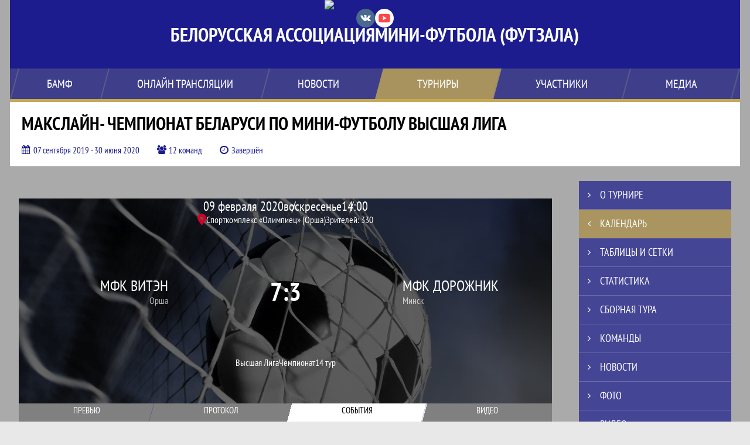

--- FILE ---
content_type: text/html; charset=UTF-8
request_url: https://mini-football.by/match/1647971
body_size: 26288
content:



<!DOCTYPE html>
<html lang="ru-RU">
<head>
    <meta charset="UTF-8">
            <meta name="viewport" content="width=device-width, initial-scale=1"/>
        <meta name="csrf-param" content="_csrf">
<meta name="csrf-token" content="OkhrIfz-H-ToQldY7lAl2Ug7e32L74Yq9JgG36aU4QlSMhkRmLh9stoSDiuPGUbteQMxF8-ntnKlx2uz7-GOWQ==">
        <title>Протокол и события матча МФК ВИТЭН 7 : 3 МФК ДОРОЖНИК, Макслайн- Чемпионат Беларуси по мини-футболу Высшая Лига, БЕЛОРУССКАЯ АССОЦИАЦИЯ МИНИ-ФУТБОЛА (ФУТЗАЛА). Официальный сайт</title>
                <style>:root {
	--color-bg-default: 28, 28, 142;
	--color-bg-accent: 196, 169, 84;
	--color-bg-color1: 128, 128, 128;
	--color-bg-color2: 213, 213, 213;
	--color-text-default: 255, 255, 255;
	--color-text-accent: 255, 255, 255;
	--color-text-color1: 255, 255, 255;
	--color-text-color2: 255, 255, 255;
	--color-text-base: 0, 0, 0;
	--color-text-additional: 101, 101, 101;
	--color-bg-base: 232, 232, 232;
	--color-bg-additional: 255, 255, 255;
	--team-logo-form: 0;
	--person-logo-form: 50%;
	--team-logo-border: none;
}</style>    <meta name="og:url" content="https://mini-football.by/match/1647971">
<meta name="og:title" content="Протокол и события матча МФК ВИТЭН 7 : 3 МФК ДОРОЖНИК, Макслайн- Чемпионат Беларуси по мини-футболу Высшая Лига, БЕЛОРУССКАЯ АССОЦИАЦИЯ МИНИ-ФУТБОЛА (ФУТЗАЛА). Официальный сайт">
<meta name="twitter:title" content="Протокол и события матча МФК ВИТЭН 7 : 3 МФК ДОРОЖНИК, Макслайн- Чемпионат Беларуси по мини-футболу Высшая Лига, БЕЛОРУССКАЯ АССОЦИАЦИЯ МИНИ-ФУТБОЛА (ФУТЗАЛА). Официальный сайт">
<meta name="description" content="Сайт БЕЛОРУССКАЯ АССОЦИАЦИЯ МИНИ-ФУТБОЛА (ФУТЗАЛА). Результаты игр, календарь матчей, турнирные таблицы, статистика игроков, новости, все турниры и чемпионаты - следите за обновлением на сайте БАМФ, принимайте участие.">
<meta name="og:description" content="Сайт БЕЛОРУССКАЯ АССОЦИАЦИЯ МИНИ-ФУТБОЛА (ФУТЗАЛА). Результаты игр, календарь матчей, турнирные таблицы, статистика игроков, новости, все турниры и чемпионаты - следите за обновлением на сайте БАМФ, принимайте участие.">
<meta name="twitter:description" content="Сайт БЕЛОРУССКАЯ АССОЦИАЦИЯ МИНИ-ФУТБОЛА (ФУТЗАЛА). Результаты игр, календарь матчей, турнирные таблицы, статистика игроков, новости, все турниры и чемпионаты - следите за обновлением на сайте БАМФ, принимайте участие.">
<meta name="keywords" content="матчи, календарь, результаты, статистика, бомбардиры, Макслайн- Чемпионат Беларуси по мини-футболу Высшая Лига, Высшая Лига, БЕЛОРУССКАЯ АССОЦИАЦИЯ МИНИ-ФУТБОЛА (ФУТЗАЛА), БАМФ">
<meta name="og:type" content="article">
<meta name="og:image" content="https://st.joinsport.io/tournament/1006733/cover/5d9b36d8b5040_thumb.jpg">
<meta property="og:image" content="https://st.joinsport.io/tournament/1006733/cover/5d9b36d8b5040_thumb.jpg">
<meta name="og:site_name" content="БЕЛОРУССКАЯ АССОЦИАЦИЯ МИНИ-ФУТБОЛА (ФУТЗАЛА)">
<meta name="twitter:site" content="БЕЛОРУССКАЯ АССОЦИАЦИЯ МИНИ-ФУТБОЛА (ФУТЗАЛА)">
<link type="image/x-icon" href="https://st.joinsport.io/league/1003113/favicon.ico" rel="icon">
<link href="/css/normalize.css?v=1762523331" rel="stylesheet">
<link href="/plugins/font-awesome/css/font-awesome.min.css?v=1762523331" rel="stylesheet">
<link href="/frontend/css/desktop/main.min.css?v=1762523332" rel="stylesheet">
<link href="/frontend/css/desktop/theme-standard.min.css?v=1762523332" rel="stylesheet">
<link href="/frontend/css/desktop/league/mini_football_by.min.css?v=1762523332" rel="stylesheet">
<link href="/plugins/tinyslider/tinyslider.min.css?v=1762523331" rel="stylesheet">
<link href="/frontend/css/mobile/main.min.css?v=1762523332" rel="stylesheet">
<link href="/frontend/css/mobile/theme-standard.min.css?v=1762523332" rel="stylesheet">
<script src="/assets/e35557366a31926069278bd70bf84bca/js/polyglot.min.js?v=1762523443"></script>
<script>var LeagueColors = {
	'ColorBgDefault': 'rgba(28, 28, 142, 1)',
	'ColorBgAccent': 'rgba(196, 169, 84, 1)',
	'ColorBgColor1': 'rgba(128, 128, 128, 1)',
	'ColorBgColor2': 'rgba(213, 213, 213, 1)',
	'ColorTextDefault': 'rgba(255, 255, 255, 1)',
	'ColorTextAccent': 'rgba(255, 255, 255, 1)',
	'ColorTextColor1': 'rgba(255, 255, 255, 1)',
	'ColorTextColor2': 'rgba(255, 255, 255, 1)',
}
var polyglot = new Polyglot({locale: "ru-RU"});</script></head>

<body class="body theme-standard football-theme">
    
            
<header class="header header--logo-center">
    <div class="header__container">
        <div class="header__wrapper">
            <div class="header__top">
                <a class="header__logo header-logo--shadow" href="/">
                    <img src="https://st.joinsport.io/league/1003113/logo/64e35c48a1b30_172x172.png" width="172" height="169" alt="БЕЛОРУССКАЯ АССОЦИАЦИЯ МИНИ-ФУТБОЛА (ФУТЗАЛА)">
                </a>
                                                        <div class="header__socials">
                        <div class="header__socials-part">
    <ul class="socials">
                    <li class="socials__item socials__item--vk">
                <a class="socials__link" href="https://vk.com/bamf_belarus" target="_blank">
                    <svg class="svg-icon--vk" version="1.1" xmlns="http://www.w3.org/2000/svg" xmlns:xlink="http://www.w3.org/1999/xlink" x="0px" y="0px" viewBox="0 0 1000 1000" enable-background="new 0 0 1000 1000" xml:space="preserve"><g><g id="e6c6b53d3c8160b22dad35a0f710525a"><path d="M985.9,763.3c-11.3,12.8-41.5,15.6-41.5,15.6h-161c0,0-22.5,5.3-62.3-36.4c-27.4-28.6-55.5-70.8-77.9-88.3c-13.4-10.5-26-5.2-26-5.2s-23.5,1.1-26,26c-4.4,43.6-10.4,67.5-10.4,67.5s-2.9,18.4-10.4,26c-8,8-20.8,10.4-20.8,10.4S327.4,829,154.9,550.3C30.4,349.3,14.7,290.7,14.7,290.7s-10.6-14.2,0-31.2c11.1-17.9,26-15.6,26-15.6h145.4c0,0,16.1,1.7,26,10.4c10.8,9.5,15.6,26,15.6,26s31.9,77.1,67.5,135c49.3,80.1,72.7,72.7,72.7,72.7s42.5-11.8,15.6-192.2c-3.7-24.9-51.9-31.2-51.9-31.2s-0.4-21.5,10.4-31.2c12.4-11,26-10.4,26-10.4s21.6-3.8,98.7-5.2c39-0.7,67.5,0,67.5,0s19-0.6,41.5,15.6c10.9,7.8,10.4,26,10.4,26s-4.6,130.1,0,197.4c2,28.9,15.6,31.2,15.6,31.2s14.6,11.3,72.7-72.7c36.8-53.2,67.5-129.8,67.5-129.8s7.6-21.9,15.6-31.2c7.6-8.9,20.8-10.4,20.8-10.4h187c0,0,11.5-0.4,15.6,10.4c3.7,9.9,0,31.2,0,31.2s-2,23.5-20.8,51.9C915.7,404.5,830.1,514,830.1,514s-6.4,14.9-5.2,26c1.4,12.2,10.4,20.8,10.4,20.8s64.5,58.4,109.1,109.1c24.1,27.4,41.5,62.3,41.5,62.3S995.1,752.9,985.9,763.3z"></path></g></g></svg>                </a>
            </li>
            </ul>
</div>
                        <div class="header__socials-part">
    <ul class="socials">
                    <li class="socials__item socials__item--yt">
                <a class="socials__link" href="https://www.youtube.com/@BELARUSFUTSAL" target="_blank">
                    <svg class="svg-icon--yt" version="1.1" xmlns="http://www.w3.org/2000/svg" xmlns:xlink="http://www.w3.org/1999/xlink" x="0px" y="0px" viewBox="0 0 1000 1000" enable-background="new 0 0 1000 1000" xml:space="preserve"><g><g transform="translate(0.000000,228.000000) scale(0.100000,-0.100000)"><path d="M2952.4,909.6c-971.8-32.5-1569.8-81.3-1787.6-146.3c-490.8-146.3-793-539.5-923-1199.3C76.1-1274.4,50.1-3569,193.1-4726c91-734.6,334.8-1186.3,757.3-1391c403-198.3,1342.3-260,4033.4-263.3c1823.3,0,3139.6,39,3623.9,113.8c705.3,110.5,1082.3,594.8,1199.3,1540.6c143,1157,117,3451.6-48.8,4290.1c-126.7,656.5-416,1036.8-906.8,1196C8393.1,909.6,5292.5,987.6,2952.4,909.6z M5367.2-1833.5c799.5-477.8,1452.8-880.8,1452.8-893.8c0-13-653.3-416-1452.8-893.8c-802.8-481-1488.5-893.8-1527.5-919.8l-74.7-45.5v1859v1859.1l74.7-45.5C3878.7-939.7,4564.5-1352.5,5367.2-1833.5z"></path></g></g></svg>                </a>
            </li>
            </ul>
</div>
                    </div>
                                <a class="header__title" href="/">
                                                                    <div class="header__title-part">БЕЛОРУССКАЯ АССОЦИАЦИЯ</div>
                        <div class="header__title-part">МИНИ-ФУТБОЛА (ФУТЗАЛА)</div>
                        <span class="header__title--short desktop-hide">БАМФ</span>
                                    </a>
                                <button class="button header__hamburger js-mobile-menu-hamburger"><span></span></button>
            </div>
        </div>
        <nav id="w1" class="navigation"><div class="navigation__wrapper navigation__wrapper--center"><ul class="navigation__list navigation__list--left"><li class="navigation__unit navigation__unit--dropdown js-drop-menu"><a class="navigation__unit-link" href="/page/1006688"><span class="navigation__unit-container">БАМФ</span></a><div class="drop-menu-wrapper"><ul class="drop-menu"><li class="drop-menu__item desktop-hide"><a class="drop-menu__item-link" href="/page/1006688">БАМФ</a></li>
<li class="drop-menu__item"><a class="drop-menu__item-link" href="/management">Руководители</a></li>
<li class="drop-menu__item"><a class="drop-menu__item-link" href="/partners">Партнеры</a></li>
<li class="drop-menu__item"><a class="drop-menu__item-link" href="/documents">Документы</a></li>
<li class="drop-menu__item"><a class="drop-menu__item-link" href="/page/1023437">Архив</a></li>
<li class="drop-menu__item"><a class="drop-menu__item-link" href="/page/1007472">Контакты</a></li>
<li class="drop-menu__item"><a class="drop-menu__item-link" href="/stadiums">Стадионы</a></li>
<li class="drop-menu__item"><a class="drop-menu__item-link" href="/page/1018297">Зал славы БАМФ</a></li></ul></div></li>
<li class="navigation__unit"><a class="navigation__unit-link" href="/page/1006689"><span class="navigation__unit-container">ОНЛАЙН ТРАНСЛЯЦИИ</span></a></li>
<li class="navigation__unit"><a class="navigation__unit-link" href="/posts"><span class="navigation__unit-container">Новости</span></a></li></ul><ul class="navigation__list navigation__list--right"><li class="navigation__unit navigation__unit--active navigation__unit--dropdown js-drop-menu"><a class="navigation__unit-link navigation__unit-link--open" href="/tournaments"><span class="navigation__unit-container navigation__unit-container--open">Турниры</span></a><section class="drop-menu tournaments-drop-menu"><ul class="tournaments-drop-menu__list"><li class="tournaments-drop-menu__unit"><h2 class="tournaments-drop-menu__unit-title"><a class="tournaments-drop-menu__unit-container" href="/tournaments?category_id=220">Высшая лига (мужчины)</a></h2><ul class="tournaments-drop-menu__unit-list"><li class="tournaments-drop-menu__unit-item"><a class="tournaments-drop-menu__unit-item-link" href="/tournament/1054853/calendar"> XXXVII чемпионат</a></li>
<li class="tournaments-drop-menu__unit-item"><a class="tournaments-drop-menu__unit-item-link" href="/tournament/1054326">СУПЕРКУБОК 2025</a></li></ul></li>
<li class="tournaments-drop-menu__unit"><h2 class="tournaments-drop-menu__unit-title"><a class="tournaments-drop-menu__unit-container" href="/tournaments?category_id=417">Кубок Беларуси (мужчины)</a></h2><ul class="tournaments-drop-menu__unit-list"><li class="tournaments-drop-menu__unit-item"><a class="tournaments-drop-menu__unit-item-link" href="/tournament/1058044">XXXVI Кубок Беларуси</a></li></ul></li>
<li class="tournaments-drop-menu__unit"><h2 class="tournaments-drop-menu__unit-title"><a class="tournaments-drop-menu__unit-container" href="/tournaments?category_id=225">Юниорский чемпионат (U-19)</a></h2><ul class="tournaments-drop-menu__unit-list"><li class="tournaments-drop-menu__unit-item"><a class="tournaments-drop-menu__unit-item-link" href="/tournament/1054895/calendar">(U-19) Чемпионат РБ</a></li></ul></li></ul><div class="tournaments-drop-menu__footer"><ul class="tournaments-drop-menu__footer-list"><li class="tournaments-drop-menu__footer-item"><a class="tournaments-drop-menu__footer-link" href="/tournaments"><span class="tournaments-drop-menu__footer-container">Все турниры</span></a></li>
<li class="tournaments-drop-menu__footer-item"><a class="tournaments-drop-menu__footer-link" href="/matches"><span class="tournaments-drop-menu__footer-container">Все матчи</span></a></li>
<li class="tournaments-drop-menu__footer-item"><a class="tournaments-drop-menu__footer-link" href="/disqualifications"><span class="tournaments-drop-menu__footer-container">Дисквалификации</span></a></li></ul></div></section></li>
<li class="navigation__unit navigation__unit--dropdown js-drop-menu"><a class="navigation__unit-link" href="/participants/teams"><span class="navigation__unit-container">Участники</span></a><div class="drop-menu-wrapper"><ul class="drop-menu"><li class="drop-menu__item"><a class="drop-menu__item-link" href="/participants/teams">Команды</a></li>
<li class="drop-menu__item"><a class="drop-menu__item-link" href="/participants/players">Игроки</a></li>
<li class="drop-menu__item"><a class="drop-menu__item-link" href="/participants/referees">Судьи</a></li>
<li class="drop-menu__item"><a class="drop-menu__item-link" href="/participants/coaches">Тренеры</a></li></ul></div></li>
<li class="navigation__unit navigation__unit--dropdown js-drop-menu"><a class="navigation__unit-link" href="/photos"><span class="navigation__unit-container">Медиа</span></a><div class="drop-menu-wrapper"><ul class="drop-menu"><li class="drop-menu__item"><a class="drop-menu__item-link" href="/photos">Фото</a></li>
<li class="drop-menu__item"><a class="drop-menu__item-link" href="/videos">Видео</a></li></ul></div></li></ul></div></nav>    </div>
    <div class="header__line mobile-hide"></div>
</header>

        <a class="branding" target="_blank" style="background: url(&quot;https://st.joinsport.io/brand/10185/image/690b2b40c8b88_display.jpg&quot;), #AAAAAA"></a>        
<section class="tournament">
    <div class="tournament-wrapper">
                    <h2 class="tournament__title">Макслайн- Чемпионат Беларуси по мини-футболу Высшая Лига</h2>
                <ul class="tournament__info">
            <li class="tournament__info-item tournament__info-dates">
                07 сентября 2019 - 30 июня 2020            </li>
                            <li class="tournament__info-item tournament__info-teams-number">
                    12 команд                </li>
                        <li class="tournament__info-item tournament__info-status">Завершён</li>
        </ul>
    </div>
</section>
    <main class="main">
        <div class="main-container">
        <div class="main-content ">
                
    
    
    
<div class="mobile-notification  js-mobile-notification desktop-hide">
    Полная версия сайта - в горизонтальном положении    <svg class="mobile-notification__icon" width="18" height="18"><use xlink:href="/img/icons.svg#mobile-phone"></use></svg>
</div>

    
    

<h1 class="visually-hidden">Протокол и события матча МФК ВИТЭН 7 : 3 МФК ДОРОЖНИК, Макслайн- Чемпионат Беларуси по мини-футболу Высшая Лига, БЕЛОРУССКАЯ АССОЦИАЦИЯ МИНИ-ФУТБОЛА (ФУТЗАЛА)</h1>
<h3 class="visually-hidden">Матч</h3>
<section class="game">
                <picture class="game__cover">
            <source media="(max-width: 480px)" srcset="/assets/6667478ee89fe1a1f0fa22a66dc21bde/football_game_mobile_cover_cover.jpg">
            <img class="game__cover-img" src="/assets/ed0ec737f4d6ada97e758b04af20daf2/football_game_cover_cover.jpg">
        </picture>
        <div class="game__top">
                    <ul class="game__info">
                <li class="game__info-item game__date">
                    09 февраля 2020                </li>
                <li class="game__info-item game__info-middle">воскресенье</li>
                <li class="game__info-item game__time">14:00</li>
            </ul>
                            <div class="game__place">
                <div class="game__location">
                    <svg class="location game__location-icon" width="15" height="20"><use xlink:href="/img/icons.svg#location"></use></svg>                    <div class="game__stadium" title="Спорткомплекс «Олимпиец» (Орша), Орша, ул. Шевченко, 21">Спорткомплекс «Олимпиец» (Орша)</div>
                </div>
                                    <div class="game__viewers mobile-hide">
                        Зрителей: <span class="game__viewers-number">330</span>
                    </div>
                            </div>
                    </div>
    <div class="game__main">
        <div class="game__unit">
            <a class="game__logo " href="/tournament/1006733/teams/application?team_id=1094181">
                <img class="game__logo-img" src="https://st.joinsport.io/team/1094181/logo/689c658acc568_100x100.png" alt="">
            </a>
            <div class="game__team">
                <a class="game__team-link" href="/tournament/1006733/teams/application?team_id=1094181" title="МФК ВИТЭН">
                    <div class="game__team-name">МФК ВИТЭН</div>
                                            <div class="game__team-attribute">Орша</div>
                                    </a>
                                            </div>
        </div>
        <div class="game__middle">
                        
<div class="score js-game-live-score">
    <div class="score__container">
        <a class="score__list" href="/match/1647971">
            <div class="score__item">7</div>
            <div class="score__item score__item-middle"></div>
            <div class="score__item">3</div>
        </a>
            </div>
</div>
        </div>
        <div class="game__unit">
            <a class="game__logo " href="/tournament/1006733/teams/application?team_id=1094183">
                <img class="game__logo-img" src="https://st.joinsport.io/team/1094183/logo/68bc93159dae0_100x100.png" alt="">
            </a>
            <div class="game__team">
                <a class="game__team-link" href="/tournament/1006733/teams/application?team_id=1094183" title="МФК ДОРОЖНИК">
                    <div class="game__team-name">МФК ДОРОЖНИК</div>
                                            <div class="game__team-attribute">Минск</div>
                                    </a>
                                            </div>
        </div>
    </div>
    <div class="game__bottom">
        <a class="game__bottom-item game__tournament" href="/tournament/1006733">
            Высшая Лига        </a>
                    <a class="game__bottom-item game__round" href="/tournament/1006733/tables?round_id=1011742">
                Чемпионат            </a>
                            <a class="game__bottom-item game__tour" href="/tournament/1006733/calendar?round_id=1011742">
                14 тур            </a>
            </div>
</section>
<section class="tabs tabs--match">
    
    <div class="tabs__navigation">
        <ul class="tabs__list js-tabs" data-cont-id="match-tabs-content">
            <li class="tabs__item" data-tab-id="match-history"><a class="tabs__text"><span class="tabs__text-container">Превью</span></a></li><li class="tabs__item" data-tab-id="match-protocol"><a class="tabs__text"><span class="tabs__text-container">Протокол</span></a></li><li class="tabs__item tabs--active js-active" data-tab-id="match-events"><a class="tabs__text"><span class="tabs__text-container">События</span></a></li><li class="tabs__item" data-tab-id="match-video"><a class="tabs__text"><span class="tabs__text-container">Видео</span></a></li>        </ul>
    </div>
    <div class="tabs__content" id="match-tabs-content">
        <div id="match-history" class="tabs__pane js-tab-cont " style="display: none">

    <section class="comparison">
                    <span class="bg-element bg-element--0"></span>
                    <span class="bg-element bg-element--1"></span>
                    <span class="bg-element bg-element--2"></span>
                    <span class="bg-element bg-element--3"></span>
                    <span class="bg-element bg-element--4"></span>
                <div class="comparison__content">
                            <div class="comparison__teams">
                    <div class="comparison__team comparison__team--left">
                        <a class="comparison__team-logo  " href="/tournament/1006733/teams/application?team_id=1094181">
                            <img class="comparison__team-img" src="https://st.joinsport.io/team/1094181/logo/689c658acc568_173x173.png" width="120" height="120">
                        </a>
                        <div class="comparison__team-content">
                            <a class="comparison__team-title" href="/tournament/1006733/teams/application?team_id=1094181">
                                МФК ВИТЭН                            </a>
                            <!--
                                <p class="comparison__team-rating"><span class="comparison__team-rating-number">6257</span></p>
                            -->                        </div>
                    </div>
                    <div class="comparison__versus">
                        <span class="comparison__versus-text"></span>
                    </div>
                    <div class="comparison__team comparison__team--right">
                        <div class="comparison__team-content">
                            <a class="comparison__team-title" href="/tournament/1006733/teams/application?team_id=1094183">
                                МФК ДОРОЖНИК                            </a>
                            <!--
                                <p class="comparison__team-rating"><span class="comparison__team-rating-number">6257</span></p>
                            -->                        </div>
                        <a class="comparison__team-logo  " href="/tournament/1006733/teams/application?team_id=1094183">
                            <img class="comparison__team-img" src="https://st.joinsport.io/team/1094183/logo/68bc93159dae0_173x173.png" width="120" height="120">
                        </a>
                    </div>
                </div>
                        <div class="comparison__block">
                <p class="comparison__title">Турнирное положение</p>
                <div class="comparison__container">
                    <div class="comparison__stats">
                        <ul class="comparison__aside">
                                                            <li class="comparison__aside-item">
                                    <p class="comparison__aside-text">Место в таблице</p>
                                    <div class="comparison__aside-value">2</div>
                                </li>
                                                                                        <li class="comparison__aside-item">
                                    <p class="comparison__aside-text">
                                        Ср. возраст стартовой 5-ки                                    </p>
                                    <div class="comparison__aside-value">29.7</div>
                                </li>
                                                    </ul>
                        <ul class="comparison__stats-list">
                            <li class="comparison__stats-item">
                                <div class="comparison__stats-content">
                                    57                                </div>
                                <div class="comparison__stats-middle-wrapper">
                                    <div class="comparison__stats-middle">
                                        <svg class="ball comparison__icon" width="45" height="44"><use xlink:href="/img/icons.svg#ball"></use></svg>                                        <p class="comparison__stats-text">Мячей забито</p>
                                    </div>
                                </div>
                                <div class="comparison__stats-content">
                                    49                                </div>
                            </li>
                            <li class="comparison__stats-item">
                                <div class="comparison__stats-content">
                                    21                                </div>
                                <div class="comparison__stats-middle-wrapper">
                                    <div class="comparison__stats-middle">
                                        <svg class="ball-missed comparison__icon comparison__icon--accent" width="51" height="33"><use xlink:href="/img/icons.svg#ball-missed"></use></svg>                                        <p class="comparison__stats-text">Мячей пропущено</p>
                                    </div>
                                </div>
                                <div class="comparison__stats-content">
                                    29                                </div>
                            </li>
                            <li class="comparison__stats-item">
                                <div class="comparison__stats-content">
                                    3                                </div>
                                <div class="comparison__stats-middle-wrapper">
                                    <div class="comparison__stats-middle">
                                        <div class="comparison__score">0 : 0</div>
                                        <p class="comparison__stats-text">Матчей на ноль</p>
                                    </div>
                                </div>
                                <div class="comparison__stats-content">
                                    2                                </div>
                            </li>
                        </ul>
                        <ul class="comparison__aside">
                                                            <li class="comparison__aside-item">
                                    <p class="comparison__aside-text">Место в таблице</p>
                                    <div class="comparison__aside-value">4</div>
                                </li>
                                                                                        <li class="comparison__aside-item">
                                    <p class="comparison__aside-text">
                                        Ср. возраст стартовой 5-ки                                    </p>
                                    <div class="comparison__aside-value">
                                        32.8                                    </div>
                                </li>
                                                    </ul>
                    </div>
                                            <div class="comparison__best">
                            <div class="comparison__best-part comparison__best-part--left">
                                                                    <a class="comparison__best-logo" href="/player/2174916">
                                        <img class="comparison__best-img" src="https://st.joinsport.io/player/2174916/photo/66fc012636741_200x200.png" width="100" height="100" alt="Фото игрока">                                    </a>
                                    <div class="comparison__best-content">
                                        <a class="comparison__best-player" href="/player/2174916" title="Рабыко Юрий Михайлович">
                                            <span>Рабыко</span>
                                            <span>Юрий</span>
                                        </a>
                                        <div class="comparison__best-values">
                                            <div class="comparison__best-value">
                                                <div class="comparison__best-text">игр</div>
                                                <div class="comparison__best-number">10</div>
                                            </div>
                                            <div class="comparison__best-value">
                                                <div class="comparison__best-text">голов</div>
                                                <div class="comparison__best-number">10</div>
                                            </div>
                                        </div>
                                    </div>
                                                            </div>
                            <div class="comparison__best-middle-wrapper">
                                <div class="comparison__best-middle">
                                    <svg class="best-forward-mini comparison__icon" width="51" height="48"><use xlink:href="/img/icons.svg#best-forward-mini"></use></svg>                                    <p class="comparison__best-middle-text">Лучший бомбардир</p>
                                </div>
                            </div>
                            <div class="comparison__best-part comparison__best-part--right">
                                                                    <div class="comparison__best-content">
                                        <a class="comparison__best-player" href="/player/2174947" title="Скварчевский Андрей Анатольевич">
                                            <span>Скварчевский</span>
                                            <span>Андрей</span>
                                        </a>
                                        <div class="comparison__best-values">
                                            <div class="comparison__best-value">
                                                <div class="comparison__best-text">игр</div>
                                                <div class="comparison__best-number">13</div>
                                            </div>
                                            <div class="comparison__best-value">
                                                <div class="comparison__best-text">голов</div>
                                                <div class="comparison__best-number">13</div>
                                            </div>
                                        </div>
                                    </div>
                                    <a class="comparison__best-logo" href="/player/2174947">
                                        <img class="comparison__best-img" src="https://st.joinsport.io/player/2174947/photo/66d56286a94c4_200x200.jpg" width="100" height="100" alt="Фото игрока">                                    </a>
                                                            </div>
                        </div>
                                    </div>
            </div>
                            <div class="comparison__block">
                    <p class="comparison__title">Личные встречи</p>
                    <div class="comparison__history">
                        <ul class="comparison__history-list">
                            <li class="comparison__history-item comparison__history-item--matches">
                                <p class="comparison__history-title">Всего матчей</p>
                                <div class="comparison__history-value">3</div>
                                <div class="comparison__history-percent"></div>
                            </li>
                            <li class="comparison__history-item">
                                <p class="comparison__history-title">Побед хозяев</p>
                                <div class="comparison__history-value">1</div>
                                <div class="comparison__history-percent">30<span class="stats-horizontal__percent">%</span></div>
                            </li>
                                                            <li class="comparison__history-item">
                                    <p class="comparison__history-title">Ничьи</p>
                                    <div class="comparison__history-value">1</div>
                                    <div class="comparison__history-percent">30<span class="stats-horizontal__percent">%</span></div>
                                </li>
                                                        <li class="comparison__history-item">
                                <p class="comparison__history-title">Побед гостей</p>
                                <div class="comparison__history-value">1</div>
                                <div class="comparison__history-percent">30<span class="stats-horizontal__percent">%</span></div>
                            </li>
                        </ul>
                        <ul class="comparison__stats-list">
                            <li class="comparison__stats-item">
                                <div class="comparison__stats-content">
                                    1                                </div>
                                <div class="comparison__stats-middle-wrapper">
                                    <div class="comparison__stats-middle">
                                        <svg class="star-in-circle comparison__icon" width="45" height="44"><use xlink:href="/img/icons.svg#star-in-circle"></use></svg>                                        <p class="comparison__stats-text">Количество побед</p>
                                    </div>
                                </div>
                                <div class="comparison__stats-content">
                                    1                                </div>
                            </li>
                            <li class="comparison__stats-item">
                                <div class="comparison__stats-content">
                                    5                                </div>
                                <div class="comparison__stats-middle-wrapper">
                                    <div class="comparison__stats-middle">
                                        <svg class="ball comparison__icon" width="45" height="44"><use xlink:href="/img/icons.svg#ball"></use></svg>                                        <p class="comparison__stats-text">Мячей забито</p>
                                    </div>
                                </div>
                                <div class="comparison__stats-content">
                                    7                                </div>
                            </li>
                        </ul>
                    </div>
                </div>
                                    <!--<p class="comparison__probability-title"></p>
            <div class="comparison__probability">
                <div class="comparison__probability-item">
                    <a class="comparison__probability-text" href="#">
                                            </a>
                    <div class="comparison__probability-percent">65%</div>
                </div>
                                <div class="comparison__probability-item comparison__probability-draw">
                    <p class="comparison__probability-text" href="#"></p>
                    <div class="comparison__probability-percent">12%</div>
                </div>
                <div class="comparison__probability-item">
                    <a class="comparison__probability-text" href="#">
                                            </a>
                    <div class="comparison__probability-percent">23%</div>
                </div>
            </div>-->
        </div>
    </section>


    
<div class="game-header mobile-hide">
    <a class="game-header__team" href="/tournament/1006733/teams/application?team_id=1094181">
        <div class="game-header__logo">
            <img class="game-header__img" src="https://st.joinsport.io/team/1094181/logo/689c658acc568_100x100.png" width="60" height="60" alt="">
        </div>
        <div class="game-header__text" title="МФК ВИТЭН">
            МФК ВИТЭН        </div>
    </a>
            <div class="game-header__title">Личные встречи</div>
        <a class="game-header__team" href="/tournament/1006733/teams/application?team_id=1094183">
        <div class="game-header__text" title="МФК ДОРОЖНИК">
            МФК ДОРОЖНИК        </div>
        <div class="game-header__logo">
            <img class="game-header__img" src="https://st.joinsport.io/team/1094183/logo/68bc93159dae0_100x100.png" width="60" height="60" alt="">
        </div>
    </a>
</div>
            <div class="match-history__results">
            <div class="match-history__results-wrapper match-history__results-wrapper--left">
                <div class="match-history__wins">
                    <span class="form-results-item form-results-item--win">
                        <a class="form-results-link">В</a>
                    </span>
                    <span class="match-history__results-number">1</span>
                    <span class="match-history__results-text">победа</span>
                </div>
                <div class="match-history__losses">
                    <span class="form-results-item form-results-item--loss">
                        <a class="form-results-link">П</a>
                    </span>
                    <span class="match-history__results-number">1</span>
                    <span class="match-history__results-text">поражение</span>
                </div>
                <div class="match-history__draws">
                    <span class="form-results-item form-results-item--draw">
                        <a class="form-results-link">Н</a>
                    </span>
                    <span class="match-history__results-number">1</span>
                    <span class="match-history__results-text">ничья</span>
                </div>
            </div>
            <div class="match-history__matches-all">
                <span class="match-history__matches-number">3</span>
                <span class="match-history__matches-all-text">матча</span>
            </div>
            <div class="match-history__results-wrapper match-history__results-wrapper--right">
                <div class="match-history__wins">
                    <span class="match-history__results-number">1</span>
                    <span class="match-history__results-text">победа</span>
                    <span class="form-results-item form-results-item--win">
                        <a class="form-results-link">В</a>
                    </span>
                </div>
                <div class="match-history__losses">
                    <span class="match-history__results-number">1</span>
                    <span class="match-history__results-text">поражение</span>
                    <span class="form-results-item form-results-item--loss">
                        <a class="form-results-link">П</a>
                    </span>
                </div>
                <div class="match-history__draws">
                    <span class="match-history__results-number">1</span>
                    <span class="match-history__results-text">ничья</span>
                    <span class="form-results-item form-results-item--draw">
                        <a class="form-results-link">Н</a>
                    </span>
                </div>
            </div>
        </div>
        
    <div class="timetable__main js-schedule">
                
        <div class="timetable__unit js-calendar-games-header js-calendar-last-games-header">
        <div class="timetable__head">
            <span class="timetable__head-text">
                Кубок Беларуси по мини-футболу 2019            </span>
        </div>
        
<ul class="timetable__list">
                            <li class="timetable__item js-calendar-game js-calendar-last-game" >
            <div class="timetable__info">
                <span class="timetable__time">
                    18 ДЕК. 2019 / 18:30                </span>
                                    <div class="timetable__place" title="Спорткомплекс МАПИД (Минск), Минск, ул. Шаранговича, 20">
                        <span class="timetable__place-name">Спорткомплекс МАПИД (Минск)</span>
                    </div>
                            </div>
            <ul class="timetable__icons-list">
                            </ul>
            <div class="timetable__middle">
                <a class="timetable__team" href="/tournament/1007747/teams/application?team_id=1094183">
                    <div class="timetable__team-container">
                        <div class="timetable__team-name">
                            МФК ДОРОЖНИК                        </div>
                                                    <div class="timetable__team-city">Минск</div>
                                            </div>
                    <div class="timetable__team-logo">
                        <img class="timetable__team-img" src="https://st.joinsport.io/team/1094183/logo/68bc93159dae0_100x100.png" alt="Лого команды">
                    </div>
                </a>
                <a class="timetable__score" href="/match/1582744">
                                            <div class="timetable__score-main">
                            1 : 4                        </div>
                                                    <div class="timetable__score-additional">
                                                                                                                                </div>
                                                            </a>
                <a class="timetable__team" href="/tournament/1007747/teams/application?team_id=1094181">
                    <div class="timetable__team-logo">
                        <img class="timetable__team-img" src="https://st.joinsport.io/team/1094181/logo/689c658acc568_100x100.png" alt="Лого команды">
                    </div>
                    <div class="timetable__team-container">
                        <div class="timetable__team-name">
                            МФК ВИТЭН                                                            <div class="timetable__team-city">Орша</div>
                                                    </div>
                    </div>
                </a>
            </div>
                    </li>
                            <li class="timetable__item js-calendar-game js-calendar-last-game" >
            <div class="timetable__info">
                <span class="timetable__time">
                    14 ДЕК. 2019 / 14:00                </span>
                                    <div class="timetable__place" title="Спорткомплекс «Олимпиец» (Орша), Орша, ул. Шевченко, 21">
                        <span class="timetable__place-name">Спорткомплекс «Олимпиец» (Орша)</span>
                    </div>
                            </div>
            <ul class="timetable__icons-list">
                            </ul>
            <div class="timetable__middle">
                <a class="timetable__team" href="/tournament/1007747/teams/application?team_id=1094181">
                    <div class="timetable__team-container">
                        <div class="timetable__team-name">
                            МФК ВИТЭН                        </div>
                                                    <div class="timetable__team-city">Орша</div>
                                            </div>
                    <div class="timetable__team-logo">
                        <img class="timetable__team-img" src="https://st.joinsport.io/team/1094181/logo/689c658acc568_100x100.png" alt="Лого команды">
                    </div>
                </a>
                <a class="timetable__score" href="/match/1577921">
                                            <div class="timetable__score-main">
                            1 : 1                        </div>
                                                    <div class="timetable__score-additional">
                                                                                                                                </div>
                                                            </a>
                <a class="timetable__team" href="/tournament/1007747/teams/application?team_id=1094183">
                    <div class="timetable__team-logo">
                        <img class="timetable__team-img" src="https://st.joinsport.io/team/1094183/logo/68bc93159dae0_100x100.png" alt="Лого команды">
                    </div>
                    <div class="timetable__team-container">
                        <div class="timetable__team-name">
                            МФК ДОРОЖНИК                                                            <div class="timetable__team-city">Минск</div>
                                                    </div>
                    </div>
                </a>
            </div>
                    </li>
    </ul>
    </div>
        <div class="timetable__unit js-calendar-games-header js-calendar-last-games-header">
        <div class="timetable__head">
            <span class="timetable__head-text">
                Макслайн- Чемпионат Беларуси по мини-футболу Высшая Лига            </span>
        </div>
        
<ul class="timetable__list">
                            <li class="timetable__item js-calendar-game js-calendar-last-game" >
            <div class="timetable__info">
                <span class="timetable__time">
                    20 СЕНТ. 2019 / 18:00                </span>
                                    <div class="timetable__place" title="Спорткомплекс МАПИД (Минск), Минск, ул. Шаранговича, 20">
                        <span class="timetable__place-name">Спорткомплекс МАПИД (Минск)</span>
                    </div>
                            </div>
            <ul class="timetable__icons-list">
                            </ul>
            <div class="timetable__middle">
                <a class="timetable__team" href="/tournament/1006733/teams/application?team_id=1094183">
                    <div class="timetable__team-container">
                        <div class="timetable__team-name">
                            МФК ДОРОЖНИК                        </div>
                                                    <div class="timetable__team-city">Минск</div>
                                            </div>
                    <div class="timetable__team-logo">
                        <img class="timetable__team-img" src="https://st.joinsport.io/team/1094183/logo/68bc93159dae0_100x100.png" alt="Лого команды">
                    </div>
                </a>
                <a class="timetable__score" href="/match/1500658">
                                            <div class="timetable__score-main">
                            5 : 0                        </div>
                                                    <div class="timetable__score-additional">
                                                                                                                                </div>
                                                            </a>
                <a class="timetable__team" href="/tournament/1006733/teams/application?team_id=1094181">
                    <div class="timetable__team-logo">
                        <img class="timetable__team-img" src="https://st.joinsport.io/team/1094181/logo/689c658acc568_100x100.png" alt="Лого команды">
                    </div>
                    <div class="timetable__team-container">
                        <div class="timetable__team-name">
                            МФК ВИТЭН                                                            <div class="timetable__team-city">Орша</div>
                                                    </div>
                    </div>
                </a>
            </div>
                    </li>
    </ul>
    </div>
    </div>
</div><div id="match-protocol" class="tabs__pane js-tab-cont " style="display: none">
<div class="protocol js-game-live-protocol">
    
<div class="game-header mobile-hide">
    <a class="game-header__team" href="/tournament/1006733/teams/application?team_id=1094181">
        <div class="game-header__logo">
            <img class="game-header__img" src="https://st.joinsport.io/team/1094181/logo/689c658acc568_100x100.png" width="60" height="60" alt="">
        </div>
        <div class="game-header__text" title="МФК ВИТЭН">
            МФК ВИТЭН        </div>
    </a>
            <div class="game-header__title">Стартовые составы</div>
        <a class="game-header__team" href="/tournament/1006733/teams/application?team_id=1094183">
        <div class="game-header__text" title="МФК ДОРОЖНИК">
            МФК ДОРОЖНИК        </div>
        <div class="game-header__logo">
            <img class="game-header__img" src="https://st.joinsport.io/team/1094183/logo/68bc93159dae0_100x100.png" width="60" height="60" alt="">
        </div>
    </a>
</div>
    <div class="protocol__block protocol__block--main">
        <h3 class="protocol__subtitle">Стартовые составы</h3>
                <div class="protocol__container">
            <div class="protocol__unit">
                <a class="protocol__team desktop-hide" href="/tournament/1006733/teams/application?team_id=1094181" title="МФК ВИТЭН">
                    МФК ВИТЭН                </a>
                
<ul class="protocol__list">
                                <li class="protocol__item">
                                    <div class="protocol__number">
                                                    <span class="protocol__number-text">12</span>
                                            </div>
                                <a class="protocol__link" href="/player/2174904">
                    <div class="protocol__logo img-form img-form--circle"><img class="protocol__img" src="https://st.joinsport.io/player/2174904/photo/5fae0d37773d3_60x60.jpg" alt="Фото игрока"></div>                    <div class="protocol__name">Максим Лысенко</div>
                                                                <div class="protocol__role">
                            Вр                        </div>
                                    </a>
                            </li>
                    <li class="protocol__item">
                                    <div class="protocol__number">
                                                    <span class="protocol__number-text">11</span>
                                            </div>
                                <a class="protocol__link" href="/player/2174911">
                    <div class="protocol__logo img-form img-form--circle"><img class="protocol__img" src="https://st.joinsport.io/player/2174911/photo/5f971869e2648_60x60.jpg" alt="Фото игрока"></div>                    <div class="protocol__name">Сергей Дядичкин</div>
                                                                <div class="protocol__role">
                            Ун.                        </div>
                                    </a>
                                    <ul class="protocol__events">
                                                                                    <li class="protocol__event" title="Гол">
                                    <svg class="goal-mini" width="24" height="24.5"><use xlink:href="/img/icons.svg#goal-mini"></use></svg>                                </li>
                                                                    <li class="protocol__event-number">x2</li>
                                                                                                                                                                                                                                                                                                                                                                                                                                                                                                                    
                                            </ul>
                            </li>
                    <li class="protocol__item">
                                    <div class="protocol__number">
                                                    <span class="protocol__number-text">13</span>
                                            </div>
                                <a class="protocol__link" href="/player/2174912">
                    <div class="protocol__logo img-form img-form--circle"><img class="protocol__img" src="https://st.joinsport.io/player/2174912/photo/5de1317a7057d_60x60.png" alt="Фото игрока"></div>                    <div class="protocol__name">Дмитрий Клочко</div>
                                            <div class="protocol__captain">(К)</div>
                                                                <div class="protocol__role">
                            Ун.                        </div>
                                    </a>
                                    <ul class="protocol__events">
                                                                                    <li class="protocol__event" title="Гол">
                                    <svg class="goal-mini" width="24" height="24.5"><use xlink:href="/img/icons.svg#goal-mini"></use></svg>                                </li>
                                                                                                                                                                                                                                                                                                                                                                                                                                                                                                                    
                                            </ul>
                            </li>
                    <li class="protocol__item">
                                    <div class="protocol__number">
                                                    <span class="protocol__number-text">7</span>
                                            </div>
                                <a class="protocol__link" href="/player/2174909">
                    <div class="protocol__logo img-form img-form--circle"><img class="protocol__img" src="https://st.joinsport.io/player/2174909/photo/66d88cc647db1_60x60.png" alt="Фото игрока"></div>                    <div class="protocol__name">Александр Белый</div>
                                                                <div class="protocol__role">
                            Ун.                        </div>
                                    </a>
                            </li>
                    <li class="protocol__item">
                                    <div class="protocol__number">
                                                    <span class="protocol__number-text">8</span>
                                            </div>
                                <a class="protocol__link" href="/player/2174921">
                    <div class="protocol__logo img-form img-form--circle"><img class="protocol__img" src="https://st.joinsport.io/player/2174921/photo/68b00e7872c01_60x60.png" alt="Фото игрока"></div>                    <div class="protocol__name">Артем Якубов</div>
                                                                <div class="protocol__role">
                            Ун.                        </div>
                                    </a>
                            </li>
                    <li class="protocol__item">
                                    <div class="protocol__number">
                                                    <span class="protocol__number-text">10</span>
                                            </div>
                                <a class="protocol__link" href="/player/2174910">
                    <div class="protocol__logo img-form img-form--circle"><img class="protocol__img" src="https://st.joinsport.io/player/2174910/photo/5fae0c7c1364c_60x60.jpg" alt="Фото игрока"></div>                    <div class="protocol__name">Антон Гусаков</div>
                                                                <div class="protocol__role">
                            Ун.                        </div>
                                    </a>
                                    <ul class="protocol__events">
                                                                                    <li class="protocol__event" title="Гол">
                                    <svg class="goal-mini" width="24" height="24.5"><use xlink:href="/img/icons.svg#goal-mini"></use></svg>                                </li>
                                                                                                                                                                                                                                                                                                                                                                                                                                                                                                                    
                                            </ul>
                            </li>
                    <li class="protocol__item">
                                    <div class="protocol__number">
                                                    <span class="protocol__number-text">14</span>
                                            </div>
                                <a class="protocol__link" href="/player/2174914">
                    <div class="protocol__logo img-form img-form--circle"><img class="protocol__img" src="https://st.joinsport.io/player/2174914/photo/66fc0110d9c47_60x60.png" alt="Фото игрока"></div>                    <div class="protocol__name">Евгений Перемитин</div>
                                                                <div class="protocol__role">
                            Ун.                        </div>
                                    </a>
                                    <ul class="protocol__events">
                                                                                    <li class="protocol__event" title="Гол">
                                    <svg class="goal-mini" width="24" height="24.5"><use xlink:href="/img/icons.svg#goal-mini"></use></svg>                                </li>
                                                                                                                                                                                                    <li class="protocol__event" title="Желтая карточка">
                                    <svg class="yellow-card-mini" width="18" height="24"><use xlink:href="/img/icons.svg#yellow-card"></use></svg>                                </li>
                                                                                                                                                                                                                                                                                                                                                                                                            
                                            </ul>
                            </li>
                    <li class="protocol__item">
                                    <div class="protocol__number">
                                                    <span class="protocol__number-text">16</span>
                                            </div>
                                <a class="protocol__link" href="/player/2174913">
                    <div class="protocol__logo img-form img-form--circle"><img class="protocol__img" src="https://st.joinsport.io/player/2174913/photo/68b00f3f7e993_60x60.png" alt="Фото игрока"></div>                    <div class="protocol__name">Артем Козел</div>
                                                                <div class="protocol__role">
                            Ун.                        </div>
                                    </a>
                                    <ul class="protocol__events">
                                                                                    <li class="protocol__event" title="Гол">
                                    <svg class="goal-mini" width="24" height="24.5"><use xlink:href="/img/icons.svg#goal-mini"></use></svg>                                </li>
                                                                                                                                                                                                                                                                                                                                                                                                                                                                                                                    
                                            </ul>
                            </li>
                    <li class="protocol__item">
                                    <div class="protocol__number">
                                                    <span class="protocol__number-text">18</span>
                                            </div>
                                <a class="protocol__link" href="/player/2174916">
                    <div class="protocol__logo img-form img-form--circle"><img class="protocol__img" src="https://st.joinsport.io/player/2174916/photo/66fc012636741_60x60.png" alt="Фото игрока"></div>                    <div class="protocol__name">Юрий Рабыко</div>
                                                                <div class="protocol__role">
                            Ун.                        </div>
                                    </a>
                                    <ul class="protocol__events">
                                                                                    <li class="protocol__event" title="Гол">
                                    <svg class="goal-mini" width="24" height="24.5"><use xlink:href="/img/icons.svg#goal-mini"></use></svg>                                </li>
                                                                                                                                                                                                                                                                                                                                                                                                                                                                                                                    
                                            </ul>
                            </li>
                    <li class="protocol__item">
                                    <div class="protocol__number">
                                                    <span class="protocol__number-text">20</span>
                                            </div>
                                <a class="protocol__link" href="/player/2174918">
                    <div class="protocol__logo img-form img-form--circle"><img class="protocol__img" src="https://st.joinsport.io/player/2174918/photo/65a8f0f35fa32_60x60.png" alt="Фото игрока"></div>                    <div class="protocol__name">Артем Рось</div>
                                                                <div class="protocol__role">
                            Ун.                        </div>
                                    </a>
                            </li>
                    <li class="protocol__item">
                                    <div class="protocol__number">
                                                    <span class="protocol__number-text">25</span>
                                            </div>
                                <a class="protocol__link" href="/player/2174919">
                    <div class="protocol__logo img-form img-form--circle"><img class="protocol__img" src="https://st.joinsport.io/player/2174919/photo/65252cd4c5e36_60x60.png" alt="Фото игрока"></div>                    <div class="protocol__name">Андрей Черниенко</div>
                                                                <div class="protocol__role">
                            Ун.                        </div>
                                    </a>
                            </li>
                </ul>
            </div>
            <div class="protocol__unit protocol__unit--right">
                <a class="protocol__team desktop-hide" href="/tournament/1006733/teams/application?team_id=1094183" title="МФК ДОРОЖНИК">
                    МФК ДОРОЖНИК                </a>
                
<ul class="protocol__list">
                                <li class="protocol__item">
                                    <div class="protocol__number">
                                                    <span class="protocol__number-text">12</span>
                                            </div>
                                <a class="protocol__link" href="/player/2174939">
                    <div class="protocol__logo img-form img-form--circle"><img class="protocol__img" src="https://st.joinsport.io/player/2174939/photo/66d562b1c96fa_60x60.jpg" alt="Фото игрока"></div>                    <div class="protocol__name">Павел Швайба</div>
                                            <div class="protocol__captain">(К)</div>
                                                                <div class="protocol__role">
                            Вр                        </div>
                                    </a>
                            </li>
                    <li class="protocol__item">
                                    <div class="protocol__number">
                                                    <span class="protocol__number-text">9</span>
                                            </div>
                                <a class="protocol__link" href="/player/2174941">
                    <div class="protocol__logo img-form img-form--circle"><img class="protocol__img" src="https://st.joinsport.io/player/2174941/photo/5de7d2bed051a_60x60.jpg" alt="Фото игрока"></div>                    <div class="protocol__name">Александр Гайдук</div>
                                                                <div class="protocol__role">
                            Ун.                        </div>
                                    </a>
                                    <ul class="protocol__events">
                                                                                                                                                                                            <li class="protocol__event" title="Желтая карточка">
                                    <svg class="yellow-card-mini" width="18" height="24"><use xlink:href="/img/icons.svg#yellow-card"></use></svg>                                </li>
                                                                                                                                                                                                                                                                                                                                                                                                            
                                            </ul>
                            </li>
                    <li class="protocol__item">
                                    <div class="protocol__number">
                                                    <span class="protocol__number-text">15</span>
                                            </div>
                                <a class="protocol__link" href="/player/2174994">
                    <div class="protocol__logo img-form img-form--circle"><img class="protocol__img" src="https://st.joinsport.io/player/2174994/photo/5df113f280760_60x60.jpg" alt="Фото игрока"></div>                    <div class="protocol__name">Николоз Зеделашвили</div>
                                                                <div class="protocol__role">
                            Ун.                        </div>
                                    </a>
                            </li>
                    <li class="protocol__item">
                                    <div class="protocol__number">
                                                    <span class="protocol__number-text">3</span>
                                            </div>
                                <a class="protocol__link" href="/player/2174944">
                    <div class="protocol__logo img-form img-form--circle"><img class="protocol__img" src="https://st.joinsport.io/player/2174944/photo/66d5616d519fe_60x60.jpg" alt="Фото игрока"></div>                    <div class="protocol__name">Валерий Ивашко</div>
                                                                <div class="protocol__role">
                            Ун.                        </div>
                                    </a>
                            </li>
                    <li class="protocol__item">
                                    <div class="protocol__number">
                                                    <span class="protocol__number-text">4</span>
                                            </div>
                                <a class="protocol__link" href="/player/2174942">
                    <div class="protocol__logo img-form img-form--circle"><img class="protocol__img" src="https://st.joinsport.io/player/2174942/photo/66d560f2a36ad_60x60.jpg" alt="Фото игрока"></div>                    <div class="protocol__name">Олег Грицук</div>
                                                                <div class="protocol__role">
                            Ун.                        </div>
                                    </a>
                                    <ul class="protocol__events">
                                                                                    <li class="protocol__event" title="Гол">
                                    <svg class="goal-mini" width="24" height="24.5"><use xlink:href="/img/icons.svg#goal-mini"></use></svg>                                </li>
                                                                                                                                                                                                                                                                                                                                                                                                                                                                                                                    
                                            </ul>
                            </li>
                    <li class="protocol__item">
                                    <div class="protocol__number">
                                                    <span class="protocol__number-text">8</span>
                                            </div>
                                <a class="protocol__link" href="/player/2174946">
                    <div class="protocol__logo img-form img-form--circle"><img class="protocol__img" src="https://st.joinsport.io/player/2174946/photo/653fbd3797b4d_60x60.jpg" alt="Фото игрока"></div>                    <div class="protocol__name">Андрей Семенюк</div>
                                                                <div class="protocol__role">
                            Ун.                        </div>
                                    </a>
                            </li>
                    <li class="protocol__item">
                                    <div class="protocol__number">
                                                    <span class="protocol__number-text">10</span>
                                            </div>
                                <a class="protocol__link" href="/player/2174947">
                    <div class="protocol__logo img-form img-form--circle"><img class="protocol__img" src="https://st.joinsport.io/player/2174947/photo/66d56286a94c4_60x60.jpg" alt="Фото игрока"></div>                    <div class="protocol__name">Андрей Скварчевский</div>
                                                                <div class="protocol__role">
                            Ун.                        </div>
                                    </a>
                                    <ul class="protocol__events">
                                                                                    <li class="protocol__event" title="Гол">
                                    <svg class="goal-mini" width="24" height="24.5"><use xlink:href="/img/icons.svg#goal-mini"></use></svg>                                </li>
                                                                    <li class="protocol__event-number">x2</li>
                                                                                                                                                                                                                                                                                                                                                                                                                                                                                                                    
                                            </ul>
                            </li>
                    <li class="protocol__item">
                                    <div class="protocol__number">
                                                    <span class="protocol__number-text">11</span>
                                            </div>
                                <a class="protocol__link" href="/player/2174948">
                    <div class="protocol__logo img-form img-form--circle"><img class="protocol__img" src="https://st.joinsport.io/player/2174948/photo/65004ac759691_60x60.jpg" alt="Фото игрока"></div>                    <div class="protocol__name">Вадим Титков</div>
                                                                <div class="protocol__role">
                            Ун.                        </div>
                                    </a>
                                    <ul class="protocol__events">
                                                                                                                                                                                            <li class="protocol__event" title="Желтая карточка">
                                    <svg class="yellow-card-mini" width="18" height="24"><use xlink:href="/img/icons.svg#yellow-card"></use></svg>                                </li>
                                                                                                                                                                                                                                                                                                                                                                                                            
                                            </ul>
                            </li>
                    <li class="protocol__item">
                                    <div class="protocol__number">
                                                    <span class="protocol__number-text">17</span>
                                            </div>
                                <a class="protocol__link" href="/player/2174951">
                    <div class="protocol__logo img-form img-form--circle"><img class="protocol__img" src="https://st.joinsport.io/player/2174951/photo/65112ee31fb01_60x60.jpg" alt="Фото игрока"></div>                    <div class="protocol__name">Вячеслав Цвирко</div>
                                                                <div class="protocol__role">
                            Ун.                        </div>
                                    </a>
                            </li>
                    <li class="protocol__item">
                                    <div class="protocol__number">
                                                    <span class="protocol__number-text">19</span>
                                            </div>
                                <a class="protocol__link" href="/player/2174950">
                    <div class="protocol__logo img-form img-form--circle"><img class="protocol__img" src="https://st.joinsport.io/player/2174950/photo/68b01085c370a_60x60.png" alt="Фото игрока"></div>                    <div class="protocol__name">Александр Умпирович</div>
                                                                <div class="protocol__role">
                            Ун.                        </div>
                                    </a>
                            </li>
                        <li class="protocol__item protocol__item--empty mobile-hide"></li>
    </ul>
            </div>
        </div>
    </div>
            <div class="protocol__block protocol__block--additional">
            <h3 class="protocol__subtitle">Запасные</h3>
            <div class="protocol__container">
                <div class="protocol__unit">
                    <a class="protocol__team desktop-hide" href="/tournament/1006733/teams/application?team_id=1094181" title="МФК ВИТЭН">
                        МФК ВИТЭН                    </a>
                    
<ul class="protocol__list">
                                <li class="protocol__item">
                                    <div class="protocol__number">
                                                    <span class="protocol__number-text">9</span>
                                            </div>
                                <a class="protocol__link" href="/player/2174987">
                    <div class="protocol__logo img-form img-form--circle"><img class="protocol__img" src="https://st.joinsport.io/player/2174987/photo/65252a6cc4054_60x60.png" alt="Фото игрока"></div>                    <div class="protocol__name">Андрей Головнев</div>
                                                                <div class="protocol__role">
                            Вр                        </div>
                                    </a>
                            </li>
                    <li class="protocol__item">
                                    <div class="protocol__number">
                                                    <span class="protocol__number-text">22</span>
                                            </div>
                                <a class="protocol__link" href="/player/2422722">
                    <div class="protocol__logo img-form img-form--circle"><img class="protocol__img" src="https://st.joinsport.io/player/2422722/photo/66d96a438d564_60x60.jpg" alt="Фото игрока"></div>                    <div class="protocol__name">Андрей Романов</div>
                                                                <div class="protocol__role">
                            Ун.                        </div>
                                    </a>
                            </li>
                        <li class="protocol__item protocol__item--empty mobile-hide"></li>
    </ul>
                </div>
                <div class="protocol__unit protocol__unit--right">
                    <a class="protocol__team desktop-hide" href="/tournament/1006733/teams/application?team_id=1094183" title="МФК ДОРОЖНИК">
                        МФК ДОРОЖНИК                    </a>
                    
<ul class="protocol__list">
                                <li class="protocol__item">
                                    <div class="protocol__number">
                                                    <span class="protocol__number-text">87</span>
                                            </div>
                                <a class="protocol__link" href="/player/2174940">
                    <div class="protocol__logo img-form img-form--circle"><img class="protocol__img" src="https://st.joinsport.io/player/2174940/photo/632f2db5cd01e_60x60.jpg" alt="Фото игрока"></div>                    <div class="protocol__name">Вячеслав Щербаченя</div>
                                                                <div class="protocol__role">
                            Вр                        </div>
                                    </a>
                            </li>
                    <li class="protocol__item">
                                    <div class="protocol__number">
                                                    <span class="protocol__number-text">7</span>
                                            </div>
                                <a class="protocol__link" href="/player/2174943">
                    <div class="protocol__logo img-form img-form--circle"><img class="protocol__img" src="https://st.joinsport.io/player/2174943/photo/66d5615c27da0_60x60.jpg" alt="Фото игрока"></div>                    <div class="protocol__name">Евгений Дунаев</div>
                                                                <div class="protocol__role">
                            Ун.                        </div>
                                    </a>
                            </li>
                    <li class="protocol__item">
                                    <div class="protocol__number">
                                                    <span class="protocol__number-text">2</span>
                                            </div>
                                <a class="protocol__link" href="/player/2428336">
                                        <div class="protocol__name">Алексей Чеховский</div>
                                                        </a>
                            </li>
                </ul>
                </div>
            </div>
        </div>
                <div class="protocol__block protocol__block--staff">
            <h3 class="protocol__subtitle">Сотрудники команд</h3>
            <div class="protocol__container">
                <div class="protocol__unit">
                    <a class="protocol__team desktop-hide" href="/tournament/1006733/teams/application?team_id=1094181" title="МФК ВИТЭН">
                        МФК ВИТЭН                    </a>
                    
<ul class="protocol__list">
                        <li class="protocol__item">
                <a class="protocol__link" href="/staff/4680">
                    <div class="protocol__logo img-form img-form--circle"><img class="protocol__img" src="https://st.joinsport.io/staff/4680/photo/5fae0f09eae85_60x60.jpg" alt="Фото сотрудника"></div>                    <div class="protocol__staff-container">
                        <div class="protocol__name">Попов Алексей Николаевич</div>
                        <div class="protocol__staff-position">Главный тренер</div>
                    </div>
                </a>
                            </li>
                    <li class="protocol__item">
                <a class="protocol__link" href="/staff/4683">
                    <div class="protocol__logo img-form img-form--circle"><img class="protocol__img" src="https://st.joinsport.io/staff/4683/photo/65252d575f57b_60x60.png" alt="Фото сотрудника"></div>                    <div class="protocol__staff-container">
                        <div class="protocol__name">Алейников Юрий Вячеславович</div>
                        <div class="protocol__staff-position">директор</div>
                    </div>
                </a>
                            </li>
                    <li class="protocol__item">
                <a class="protocol__link" href="/staff/4682">
                    <div class="protocol__logo img-form img-form--circle"><img class="protocol__img" src="https://st.joinsport.io/staff/4682/photo/65252d3fbccbc_60x60.png" alt="Фото сотрудника"></div>                    <div class="protocol__staff-container">
                        <div class="protocol__name">Алейников Вячеслав Эдуардович</div>
                        <div class="protocol__staff-position">начальник команды</div>
                    </div>
                </a>
                            </li>
                    <li class="protocol__item">
                <a class="protocol__link" href="/staff/4681">
                    <div class="protocol__logo img-form img-form--circle"><img class="protocol__img" src="https://st.joinsport.io/staff/4681/photo/5fae0f286927e_60x60.jpg" alt="Фото сотрудника"></div>                    <div class="protocol__staff-container">
                        <div class="protocol__name">Гурин Илья Михайлович</div>
                        <div class="protocol__staff-position">тренер</div>
                    </div>
                </a>
                            </li>
                    <li class="protocol__item">
                <a class="protocol__link" href="/staff/4684">
                    <div class="protocol__logo img-form img-form--circle"><img class="protocol__img" src="https://st.joinsport.io/staff/4684/photo/65252d6fd979f_60x60.png" alt="Фото сотрудника"></div>                    <div class="protocol__staff-container">
                        <div class="protocol__name">Ковалев Елисей Владимирович</div>
                        <div class="protocol__staff-position">врач команды</div>
                    </div>
                </a>
                            </li>
                </ul>
                </div>
                <div class="protocol__unit protocol__unit--right">
                    <a class="protocol__team desktop-hide" href="/tournament/1006733/teams/application?team_id=1094183" title="МФК ДОРОЖНИК">
                        МФК ДОРОЖНИК                    </a>
                    
<ul class="protocol__list">
                        <li class="protocol__item">
                <a class="protocol__link" href="/staff/5085">
                    <div class="protocol__logo img-form img-form--circle"><img class="protocol__img" src="https://st.joinsport.io/staff/5085/photo/65004d75c5160_60x60.jpg" alt="Фото сотрудника"></div>                    <div class="protocol__staff-container">
                        <div class="protocol__name">Лушковский Вадим Иванович</div>
                        <div class="protocol__staff-position">старший тренер</div>
                    </div>
                </a>
                            </li>
                        <li class="protocol__item protocol__item--empty mobile-hide"></li>
            <li class="protocol__item protocol__item--empty mobile-hide"></li>
            <li class="protocol__item protocol__item--empty mobile-hide"></li>
            <li class="protocol__item protocol__item--empty mobile-hide"></li>
    </ul>
                </div>
            </div>
        </div>
                    <div class="protocol__block protocol__block--referees">
            <h3 class="protocol__subtitle">Судейский корпус</h3>
            <div class="referees">
                
    <div class="referees__container">
                    <div class="referee">
                <p class="referee__position">Главный судья:</p>
                <div class="referee__text">
                    <span class="referee__name">Валерий</span>
                    <span class="referee__last-name">Кунцевич</span>
                </div>
            </div>
                    <div class="referee">
                <p class="referee__position">Ассистент судьи №1:</p>
                <div class="referee__text">
                    <span class="referee__name">Андрей</span>
                    <span class="referee__last-name">Грузд</span>
                </div>
            </div>
                    <div class="referee">
                <p class="referee__position">Инспектор матча:</p>
                <div class="referee__text">
                    <span class="referee__name">Анатолий</span>
                    <span class="referee__last-name">Кравцов</span>
                </div>
            </div>
            </div>
            </div>
        </div>
        
            <a class="print-button" href="/match/1647971/protocol/post" target="_blank" rel="nofollow">
            <svg class="print-button__icon" width="22" height="21"><use xlink:href="/img/icons.svg#print"></use></svg>
            <div class="print-button__text">Распечатать протокол</div>
        </a>
    </div>
</div><div id="match-events" class="tabs__pane js-tab-cont tabs__pane--active js-show" style="">
<div class="game-content js-game-live-timeline">
    
<div class="game-header mobile-hide">
    <a class="game-header__team" href="/tournament/1006733/teams/application?team_id=1094181">
        <div class="game-header__logo">
            <img class="game-header__img" src="https://st.joinsport.io/team/1094181/logo/689c658acc568_100x100.png" width="60" height="60" alt="">
        </div>
        <div class="game-header__text" title="МФК ВИТЭН">
            МФК ВИТЭН        </div>
    </a>
            <div class="game-header__title">События матча</div>
        <a class="game-header__team" href="/tournament/1006733/teams/application?team_id=1094183">
        <div class="game-header__text" title="МФК ДОРОЖНИК">
            МФК ДОРОЖНИК        </div>
        <div class="game-header__logo">
            <img class="game-header__img" src="https://st.joinsport.io/team/1094183/logo/68bc93159dae0_100x100.png" width="60" height="60" alt="">
        </div>
    </a>
</div>
            
    <div class="game-timeline mobile-hide ">
        <div class="game-timeline__line" style="padding: 109px 0;">
                            <div class="game-timeline__period" style="width: 427px;">
                    <span class="game-timeline__time">20'</span>
                </div>
                            <div class="game-timeline__period" style="width: 427px;">
                    <span class="game-timeline__time">20'</span>
                </div>
                        <div class="game-timeline__events js-game-live-events">
                                                                                                                    <div class="game-timeline__event game-timeline__event--first goal team2  js-game-timeline-event"
                                style="top: 34px; left: 238px; z-index: 12"
                                data-id="goal-0"
                                data-time="12'"
                                                                    data-player-first="Андрей Скварчевский"
                                                                                                data-position="bottom"
                                data-zindex="13"
                                                            >
                                <div class="game-timeline__content">
                                    <div class="game-timeline__goal">
                                        <svg class="goal-mini" width="24" height="24.5"><use xlink:href="/img/icons.svg#goal-mini"></use></svg>                                    </div>
                                </div>
                                                                    <span class="game-timeline__decor"></span>
                                                            </div>
                                                                                                                            <div class="game-timeline__event game-timeline__event--first goal team2  js-game-timeline-event"
                                style="top: 34px; left: 410px; z-index: 20"
                                data-id="goal-0"
                                data-time="20'"
                                                                    data-player-first="Олег Грицук"
                                                                                                data-position="bottom"
                                data-zindex="21"
                                                            >
                                <div class="game-timeline__content">
                                    <div class="game-timeline__goal">
                                        <svg class="goal-mini" width="24" height="24.5"><use xlink:href="/img/icons.svg#goal-mini"></use></svg>                                    </div>
                                </div>
                                                                    <span class="game-timeline__decor"></span>
                                                            </div>
                                                                                                                            <div class="game-timeline__event game-timeline__event--first goal team2  js-game-timeline-event"
                                style="top: 34px; left: 517.5px; z-index: 25"
                                data-id="goal-0"
                                data-time="25'"
                                                                    data-player-first="Андрей Скварчевский"
                                                                                                data-position="bottom"
                                data-zindex="26"
                                                            >
                                <div class="game-timeline__content">
                                    <div class="game-timeline__goal">
                                        <svg class="goal-mini" width="24" height="24.5"><use xlink:href="/img/icons.svg#goal-mini"></use></svg>                                    </div>
                                </div>
                                                                    <span class="game-timeline__decor"></span>
                                                            </div>
                                                                                                                            <div class="game-timeline__event game-timeline__event--first yellow-card team2  js-game-timeline-event"
                                style="top: 34px; left: 539px; z-index: 26"
                                data-id="yellow-card-0"
                                data-time="26'"
                                                                    data-player-first="Александр Гайдук"
                                                                                                data-position="bottom"
                                data-zindex="27"
                                                                    data-note="Срыв перспективной атаки"
                                                            >
                                <div class="game-timeline__content">
                                    <div class="game-timeline__yellow-card">
                                        <svg class="yellow-card-mini" width="18" height="24"><use xlink:href="/img/icons.svg#yellow-card"></use></svg>                                    </div>
                                </div>
                                                                    <span class="game-timeline__decor"></span>
                                                            </div>
                                                                                <div class="game-timeline__event  yellow-card team2  js-game-timeline-event"
                                style="top: 73px; left: 539px; z-index: 26"
                                data-id="yellow-card-1"
                                data-time="26'"
                                                                    data-player-first="Вадим Титков"
                                                                                                data-position="bottom"
                                data-zindex="27"
                                                                    data-note="Грубая игра"
                                                            >
                                <div class="game-timeline__content">
                                    <div class="game-timeline__yellow-card">
                                        <svg class="yellow-card-mini" width="18" height="24"><use xlink:href="/img/icons.svg#yellow-card"></use></svg>                                    </div>
                                </div>
                                                            </div>
                                                                                                                                                                <div class="game-timeline__event game-timeline__event--first goal team1  js-game-timeline-event"
                                style="top: -34px; left: 281px; z-index: 14"
                                data-id="goal-0"
                                data-time="14'"
                                                                    data-player-first="Евгений Перемитин"
                                                                                                data-position="top"
                                data-zindex="15"
                                                            >
                                <div class="game-timeline__content">
                                    <div class="game-timeline__goal">
                                        <svg class="goal-mini" width="24" height="24.5"><use xlink:href="/img/icons.svg#goal-mini"></use></svg>                                    </div>
                                </div>
                                                                    <span class="game-timeline__decor"></span>
                                                            </div>
                                                                                                                            <div class="game-timeline__event game-timeline__event--first goal team1  js-game-timeline-event"
                                style="top: -34px; left: 302.5px; z-index: 15"
                                data-id="goal-0"
                                data-time="15'"
                                                                    data-player-first="Сергей Дядичкин"
                                                                                                data-position="top"
                                data-zindex="16"
                                                            >
                                <div class="game-timeline__content">
                                    <div class="game-timeline__goal">
                                        <svg class="goal-mini" width="24" height="24.5"><use xlink:href="/img/icons.svg#goal-mini"></use></svg>                                    </div>
                                </div>
                                                                    <span class="game-timeline__decor"></span>
                                                            </div>
                                                                                                                            <div class="game-timeline__event game-timeline__event--first goal team1  js-game-timeline-event"
                                style="top: -34px; left: 345.5px; z-index: 17"
                                data-id="goal-0"
                                data-time="17'"
                                                                    data-player-first="Антон Гусаков"
                                                                                                data-position="top"
                                data-zindex="18"
                                                            >
                                <div class="game-timeline__content">
                                    <div class="game-timeline__goal">
                                        <svg class="goal-mini" width="24" height="24.5"><use xlink:href="/img/icons.svg#goal-mini"></use></svg>                                    </div>
                                </div>
                                                                    <span class="game-timeline__decor"></span>
                                                            </div>
                                                                                                                            <div class="game-timeline__event game-timeline__event--first goal team1  js-game-timeline-event"
                                style="top: -34px; left: 388.5px; z-index: 19"
                                data-id="goal-0"
                                data-time="19'"
                                                                    data-player-first="Артем Козел"
                                                                                                data-position="top"
                                data-zindex="20"
                                                            >
                                <div class="game-timeline__content">
                                    <div class="game-timeline__goal">
                                        <svg class="goal-mini" width="24" height="24.5"><use xlink:href="/img/icons.svg#goal-mini"></use></svg>                                    </div>
                                </div>
                                                                    <span class="game-timeline__decor"></span>
                                                            </div>
                                                                                                                            <div class="game-timeline__event game-timeline__event--first goal team1  js-game-timeline-event"
                                style="top: -34px; left: 539px; z-index: 26"
                                data-id="goal-0"
                                data-time="26'"
                                                                    data-player-first="Дмитрий Клочко"
                                                                                                data-position="top"
                                data-zindex="27"
                                                            >
                                <div class="game-timeline__content">
                                    <div class="game-timeline__goal">
                                        <svg class="goal-mini" width="24" height="24.5"><use xlink:href="/img/icons.svg#goal-mini"></use></svg>                                    </div>
                                </div>
                                                                    <span class="game-timeline__decor"></span>
                                                            </div>
                                                                                                                            <div class="game-timeline__event game-timeline__event--first goal team1  js-game-timeline-event"
                                style="top: -34px; left: 732.5px; z-index: 35"
                                data-id="goal-0"
                                data-time="35'"
                                                                    data-player-first="Сергей Дядичкин"
                                                                                                data-position="top"
                                data-zindex="36"
                                                            >
                                <div class="game-timeline__content">
                                    <div class="game-timeline__goal">
                                        <svg class="goal-mini" width="24" height="24.5"><use xlink:href="/img/icons.svg#goal-mini"></use></svg>                                    </div>
                                </div>
                                                                    <span class="game-timeline__decor"></span>
                                                            </div>
                                                                                                                            <div class="game-timeline__event game-timeline__event--first goal team1  js-game-timeline-event"
                                style="top: -34px; left: 797px; z-index: 38"
                                data-id="goal-0"
                                data-time="38'"
                                                                    data-player-first="Юрий Рабыко"
                                                                                                data-position="top"
                                data-zindex="39"
                                                            >
                                <div class="game-timeline__content">
                                    <div class="game-timeline__goal">
                                        <svg class="goal-mini" width="24" height="24.5"><use xlink:href="/img/icons.svg#goal-mini"></use></svg>                                    </div>
                                </div>
                                                                    <span class="game-timeline__decor"></span>
                                                            </div>
                                                                                                                            <div class="game-timeline__event game-timeline__event--first yellow-card team1  js-game-timeline-event"
                                style="top: -34px; left: 840px; z-index: 40"
                                data-id="yellow-card-0"
                                data-time="40'"
                                                                    data-player-first="Евгений Перемитин"
                                                                                                data-position="top"
                                data-zindex="41"
                                                                    data-note="Срыв перспективной атаки"
                                                            >
                                <div class="game-timeline__content">
                                    <div class="game-timeline__yellow-card">
                                        <svg class="yellow-card-mini" width="18" height="24"><use xlink:href="/img/icons.svg#yellow-card"></use></svg>                                    </div>
                                </div>
                                                                    <span class="game-timeline__decor"></span>
                                                            </div>
                                                                        </div>
        </div>
    </div>
        <div class="timeline">
                                                                                                                                    <div class="timeline__unit ">
                            <div class="timeline__title">
                                <div class="timeline__title-text">первый тайм</div>
                            </div>
                            <ul class="timeline__list">
                                                                    <li class="timeline__item">
                                        <div class="timeline__block timeline__block--subtitle mobile-hide">
                                                                                            <div class="timeline__subtitle">первый тайм</div>
                                                                                    </div>
                                        <div class="timeline__event">
                                                                                    </div>
                                        <div class="timeline__middle">
                                            <div class="timeline__minute">
                                                <div class="timeline__minute-text">12'</div>
                                            </div>
                                        </div>
                                        <div class="timeline__event">
                                            
<div class="timeline__icon" title="Гол">
    <svg class="goal-mini" width="24" height="24.5"><use xlink:href="/img/icons.svg#goal-mini"></use></svg></div>
<div class="timeline__content">
    <a class="timeline__name" href="/player/2174947">
        Андрей Скварчевский    </a>
    </div>
                                        </div>
                                        <div class="timeline__block mobile-hide">
                                                                                                                                            <div class="timeline__score">
                                                    <div class="timeline__score-text">0 : 1</div>
                                                </div>
                                                                                    </div>
                                    </li>
                                                                    <li class="timeline__item">
                                        <div class="timeline__block timeline__block--subtitle mobile-hide">
                                                                                    </div>
                                        <div class="timeline__event">
                                            
<div class="timeline__icon" title="Гол">
    <svg class="goal-mini" width="24" height="24.5"><use xlink:href="/img/icons.svg#goal-mini"></use></svg></div>
<div class="timeline__content">
    <a class="timeline__name" href="/player/2174914">
        Евгений Перемитин    </a>
    </div>
                                        </div>
                                        <div class="timeline__middle">
                                            <div class="timeline__minute">
                                                <div class="timeline__minute-text">14'</div>
                                            </div>
                                        </div>
                                        <div class="timeline__event">
                                                                                    </div>
                                        <div class="timeline__block mobile-hide">
                                                                                                                                            <div class="timeline__score">
                                                    <div class="timeline__score-text">1 : 1</div>
                                                </div>
                                                                                    </div>
                                    </li>
                                                                    <li class="timeline__item">
                                        <div class="timeline__block timeline__block--subtitle mobile-hide">
                                                                                    </div>
                                        <div class="timeline__event">
                                            
<div class="timeline__icon" title="Гол">
    <svg class="goal-mini" width="24" height="24.5"><use xlink:href="/img/icons.svg#goal-mini"></use></svg></div>
<div class="timeline__content">
    <a class="timeline__name" href="/player/2174911">
        Сергей Дядичкин    </a>
    </div>
                                        </div>
                                        <div class="timeline__middle">
                                            <div class="timeline__minute">
                                                <div class="timeline__minute-text">15'</div>
                                            </div>
                                        </div>
                                        <div class="timeline__event">
                                                                                    </div>
                                        <div class="timeline__block mobile-hide">
                                                                                                                                            <div class="timeline__score">
                                                    <div class="timeline__score-text">2 : 1</div>
                                                </div>
                                                                                    </div>
                                    </li>
                                                                    <li class="timeline__item">
                                        <div class="timeline__block timeline__block--subtitle mobile-hide">
                                                                                    </div>
                                        <div class="timeline__event">
                                            
<div class="timeline__icon" title="Гол">
    <svg class="goal-mini" width="24" height="24.5"><use xlink:href="/img/icons.svg#goal-mini"></use></svg></div>
<div class="timeline__content">
    <a class="timeline__name" href="/player/2174910">
        Антон Гусаков    </a>
    </div>
                                        </div>
                                        <div class="timeline__middle">
                                            <div class="timeline__minute">
                                                <div class="timeline__minute-text">17'</div>
                                            </div>
                                        </div>
                                        <div class="timeline__event">
                                                                                    </div>
                                        <div class="timeline__block mobile-hide">
                                                                                                                                            <div class="timeline__score">
                                                    <div class="timeline__score-text">3 : 1</div>
                                                </div>
                                                                                    </div>
                                    </li>
                                                                    <li class="timeline__item">
                                        <div class="timeline__block timeline__block--subtitle mobile-hide">
                                                                                    </div>
                                        <div class="timeline__event">
                                            
<div class="timeline__icon" title="Гол">
    <svg class="goal-mini" width="24" height="24.5"><use xlink:href="/img/icons.svg#goal-mini"></use></svg></div>
<div class="timeline__content">
    <a class="timeline__name" href="/player/2174913">
        Артем Козел    </a>
    </div>
                                        </div>
                                        <div class="timeline__middle">
                                            <div class="timeline__minute">
                                                <div class="timeline__minute-text">19'</div>
                                            </div>
                                        </div>
                                        <div class="timeline__event">
                                                                                    </div>
                                        <div class="timeline__block mobile-hide">
                                                                                                                                            <div class="timeline__score">
                                                    <div class="timeline__score-text">4 : 1</div>
                                                </div>
                                                                                    </div>
                                    </li>
                                                                    <li class="timeline__item">
                                        <div class="timeline__block timeline__block--subtitle mobile-hide">
                                                                                    </div>
                                        <div class="timeline__event">
                                                                                    </div>
                                        <div class="timeline__middle">
                                            <div class="timeline__minute">
                                                <div class="timeline__minute-text">20'</div>
                                            </div>
                                        </div>
                                        <div class="timeline__event">
                                            
<div class="timeline__icon" title="Гол">
    <svg class="goal-mini" width="24" height="24.5"><use xlink:href="/img/icons.svg#goal-mini"></use></svg></div>
<div class="timeline__content">
    <a class="timeline__name" href="/player/2174942">
        Олег Грицук    </a>
    </div>
                                        </div>
                                        <div class="timeline__block mobile-hide">
                                                                                                                                            <div class="timeline__score">
                                                    <div class="timeline__score-text">4 : 2</div>
                                                </div>
                                                                                    </div>
                                    </li>
                                                            </ul>
                        </div>
                                                                    <div class="timeline__unit timeline__unit--end">
                            <div class="timeline__title">
                                <div class="timeline__title-text">второй тайм</div>
                            </div>
                            <ul class="timeline__list">
                                                                    <li class="timeline__item">
                                        <div class="timeline__block timeline__block--subtitle mobile-hide">
                                                                                            <div class="timeline__subtitle">второй тайм</div>
                                                                                    </div>
                                        <div class="timeline__event">
                                                                                    </div>
                                        <div class="timeline__middle">
                                            <div class="timeline__minute">
                                                <div class="timeline__minute-text">25'</div>
                                            </div>
                                        </div>
                                        <div class="timeline__event">
                                            
<div class="timeline__icon" title="Гол">
    <svg class="goal-mini" width="24" height="24.5"><use xlink:href="/img/icons.svg#goal-mini"></use></svg></div>
<div class="timeline__content">
    <a class="timeline__name" href="/player/2174947">
        Андрей Скварчевский    </a>
    </div>
                                        </div>
                                        <div class="timeline__block mobile-hide">
                                                                                                                                            <div class="timeline__score">
                                                    <div class="timeline__score-text">4 : 3</div>
                                                </div>
                                                                                    </div>
                                    </li>
                                                                    <li class="timeline__item">
                                        <div class="timeline__block timeline__block--subtitle mobile-hide">
                                                                                    </div>
                                        <div class="timeline__event">
                                            
<div class="timeline__icon" title="Гол">
    <svg class="goal-mini" width="24" height="24.5"><use xlink:href="/img/icons.svg#goal-mini"></use></svg></div>
<div class="timeline__content">
    <a class="timeline__name" href="/player/2174912">
        Дмитрий Клочко    </a>
    </div>
                                        </div>
                                        <div class="timeline__middle">
                                            <div class="timeline__minute">
                                                <div class="timeline__minute-text">26'</div>
                                            </div>
                                        </div>
                                        <div class="timeline__event">
                                                                                    </div>
                                        <div class="timeline__block mobile-hide">
                                                                                                                                            <div class="timeline__score">
                                                    <div class="timeline__score-text">5 : 3</div>
                                                </div>
                                                                                    </div>
                                    </li>
                                                                    <li class="timeline__item">
                                        <div class="timeline__block timeline__block--subtitle mobile-hide">
                                                                                    </div>
                                        <div class="timeline__event">
                                                                                    </div>
                                        <div class="timeline__middle">
                                            <div class="timeline__minute">
                                                <div class="timeline__minute-text">26'</div>
                                            </div>
                                        </div>
                                        <div class="timeline__event">
                                            
<div class="timeline__icon" title="Жёлтая карточка">
    <svg class="yellow-card-mini" width="18" height="24"><use xlink:href="/img/icons.svg#yellow-card"></use></svg></div>
<div class="timeline__content">
    <a class="timeline__name" href="/player/2174941">
        Александр Гайдук    </a>
            <a class="timeline__text">
            Срыв перспективной атаки        </a>
    </div>
                                        </div>
                                        <div class="timeline__block mobile-hide">
                                                                                    </div>
                                    </li>
                                                                    <li class="timeline__item">
                                        <div class="timeline__block timeline__block--subtitle mobile-hide">
                                                                                    </div>
                                        <div class="timeline__event">
                                                                                    </div>
                                        <div class="timeline__middle">
                                            <div class="timeline__minute">
                                                <div class="timeline__minute-text">26'</div>
                                            </div>
                                        </div>
                                        <div class="timeline__event">
                                            
<div class="timeline__icon" title="Жёлтая карточка">
    <svg class="yellow-card-mini" width="18" height="24"><use xlink:href="/img/icons.svg#yellow-card"></use></svg></div>
<div class="timeline__content">
    <a class="timeline__name" href="/player/2174948">
        Вадим Титков    </a>
            <a class="timeline__text">
            Грубая игра        </a>
    </div>
                                        </div>
                                        <div class="timeline__block mobile-hide">
                                                                                    </div>
                                    </li>
                                                                    <li class="timeline__item">
                                        <div class="timeline__block timeline__block--subtitle mobile-hide">
                                                                                    </div>
                                        <div class="timeline__event">
                                            
<div class="timeline__icon" title="Гол">
    <svg class="goal-mini" width="24" height="24.5"><use xlink:href="/img/icons.svg#goal-mini"></use></svg></div>
<div class="timeline__content">
    <a class="timeline__name" href="/player/2174911">
        Сергей Дядичкин    </a>
    </div>
                                        </div>
                                        <div class="timeline__middle">
                                            <div class="timeline__minute">
                                                <div class="timeline__minute-text">35'</div>
                                            </div>
                                        </div>
                                        <div class="timeline__event">
                                                                                    </div>
                                        <div class="timeline__block mobile-hide">
                                                                                                                                            <div class="timeline__score">
                                                    <div class="timeline__score-text">6 : 3</div>
                                                </div>
                                                                                    </div>
                                    </li>
                                                                    <li class="timeline__item">
                                        <div class="timeline__block timeline__block--subtitle mobile-hide">
                                                                                    </div>
                                        <div class="timeline__event">
                                            
<div class="timeline__icon" title="Гол">
    <svg class="goal-mini" width="24" height="24.5"><use xlink:href="/img/icons.svg#goal-mini"></use></svg></div>
<div class="timeline__content">
    <a class="timeline__name" href="/player/2174916">
        Юрий Рабыко    </a>
    </div>
                                        </div>
                                        <div class="timeline__middle">
                                            <div class="timeline__minute">
                                                <div class="timeline__minute-text">38'</div>
                                            </div>
                                        </div>
                                        <div class="timeline__event">
                                                                                    </div>
                                        <div class="timeline__block mobile-hide">
                                                                                                                                            <div class="timeline__score">
                                                    <div class="timeline__score-text">7 : 3</div>
                                                </div>
                                                                                    </div>
                                    </li>
                                                                    <li class="timeline__item">
                                        <div class="timeline__block timeline__block--subtitle mobile-hide">
                                                                                    </div>
                                        <div class="timeline__event">
                                            
<div class="timeline__icon" title="Жёлтая карточка">
    <svg class="yellow-card-mini" width="18" height="24"><use xlink:href="/img/icons.svg#yellow-card"></use></svg></div>
<div class="timeline__content">
    <a class="timeline__name" href="/player/2174914">
        Евгений Перемитин    </a>
            <a class="timeline__text">
            Срыв перспективной атаки        </a>
    </div>
                                        </div>
                                        <div class="timeline__middle">
                                            <div class="timeline__minute">
                                                <div class="timeline__minute-text">40'</div>
                                            </div>
                                        </div>
                                        <div class="timeline__event">
                                                                                    </div>
                                        <div class="timeline__block mobile-hide">
                                                                                    </div>
                                    </li>
                                                            </ul>
                        </div>
                                                                    </div>
        
    <div class="game-stats">
        
<div class="game-header mobile-hide">
    <a class="game-header__team" href="/tournament/1006733/teams/application?team_id=1094181">
        <div class="game-header__logo">
            <img class="game-header__img" src="https://st.joinsport.io/team/1094181/logo/689c658acc568_100x100.png" width="60" height="60" alt="">
        </div>
        <div class="game-header__text" title="МФК ВИТЭН">
            МФК ВИТЭН        </div>
    </a>
        <a class="game-header__team" href="/tournament/1006733/teams/application?team_id=1094183">
        <div class="game-header__text" title="МФК ДОРОЖНИК">
            МФК ДОРОЖНИК        </div>
        <div class="game-header__logo">
            <img class="game-header__img" src="https://st.joinsport.io/team/1094183/logo/68bc93159dae0_100x100.png" width="60" height="60" alt="">
        </div>
    </a>
</div>
        <ul class="game-stats__list">
                                                            <li class="game-stats__item">
                    <p class="game-stats__title">Голы в первом тайме</p>
                    <div class="game-stats__line">
                                                <div class="game-stats__part game-stats__part--left " style="width: 66.6666666667%">
                            <div class="game-stats__number">4</div>
                        </div>
                        <div class="game-stats__part game-stats__part--right " style="width: 33.3333333333%">
                            <div class="game-stats__number">2</div>
                        </div>
                    </div>
                </li>
                                                            <li class="game-stats__item">
                    <p class="game-stats__title">Фолы в первом тайме</p>
                    <div class="game-stats__line">
                                                <div class="game-stats__part game-stats__part--left " style="width: 37.5%">
                            <div class="game-stats__number">3</div>
                        </div>
                        <div class="game-stats__part game-stats__part--right " style="width: 62.5%">
                            <div class="game-stats__number">5</div>
                        </div>
                    </div>
                </li>
                                                            <li class="game-stats__item">
                    <p class="game-stats__title">Фолы всего</p>
                    <div class="game-stats__line">
                                                <div class="game-stats__part game-stats__part--left " style="width: 37.5%">
                            <div class="game-stats__number">6</div>
                        </div>
                        <div class="game-stats__part game-stats__part--right " style="width: 62.5%">
                            <div class="game-stats__number">10</div>
                        </div>
                    </div>
                </li>
                    </ul>
    </div>
</div>
</div><div id="match-video" class="tabs__pane js-tab-cont " style="display: none">

    <section class="video js-videos-cont">
        <h2 class="visually-hidden">Видео</h2>
                <ul class="video__list js-videos-list">
            
        <li class="video__item">
        <div class="video__item-wrapper">
            <a href="/match/1647971?video_id=1025536" class="video__picture">
                <img class="video__picture-img" src="https://st.joinsport.io/video/1025536/5e412cdc09cd7_thumb.jpg" width="284" height="190" alt="Витэн-Дорожник. 14 тур. Все голы матча">
            </a>
            <a href="/match/1647971?video_id=1025536" class="video__title">
                Витэн-Дорожник. 14 тур. Все голы матча            </a>
        </div>
        <div class="video__date">10 февраля 2020</div>
    </li>
        </ul>
                    <a class="button button--video js-videos-load-more" data-url="/load-more-videos"
                                                               data-end-time="2020-02-10 10:12:00"
               data-limit="12"
                                                                    data-module="game"
                    data-module-id="1647971"
                            >Больше видео</a>
            </section>
</div>    </div>
</section>

                        </div>
                    <section class="sidebar">                
<ul id="mainnav-menu" class="sidebar__navigation sidebar__navigation--odd"><li class="sidebar__navigation-item"><a class="sidebar__navigation-item-link" href="/tournament/1006733"><span class="menu-title">О турнире</span></a></li>
<li class="sidebar__navigation-item sidebar__navigation-item--active"><a class="sidebar__navigation-item-link" href="/tournament/1006733/calendar"><span class="menu-title">Календарь</span></a></li>
<li class="sidebar__navigation-item"><a class="sidebar__navigation-item-link" href="/tournament/1006733/tables"><span class="menu-title">Таблицы и сетки</span></a></li>
<li class="sidebar__navigation-item"><a class="sidebar__navigation-item-link" href="/tournament/1006733/stats"><span class="menu-title">Статистика</span></a></li>
<li class="sidebar__navigation-item"><a class="sidebar__navigation-item-link" href="/tournament/1006733/saltworts"><span class="menu-title">Сборная тура</span></a></li>
<li class="sidebar__navigation-item"><a class="sidebar__navigation-item-link" href="/tournament/1006733/teams"><span class="menu-title">Команды</span></a></li>
<li class="sidebar__navigation-item sidebar__navigation-item--news"><a class="sidebar__navigation-item-link" href="/tournament/1006733/posts"><span class="menu-title">Новости</span></a></li>
<li class="sidebar__navigation-item"><a class="sidebar__navigation-item-link" href="/tournament/1006733/photos"><span class="menu-title">Фото</span></a></li>
<li class="sidebar__navigation-item"><a class="sidebar__navigation-item-link" href="/tournament/1006733/videos"><span class="menu-title">Видео</span></a></li>
<li class="sidebar__navigation-item sidebar__navigation-item--documents"><a class="sidebar__navigation-item-link" href="/tournament/1006733/documents"><span class="menu-title">Документы</span></a></li>
<li class="sidebar__navigation-item"><a class="sidebar__navigation-item-link" href="/tournament/1006733/page?page_id=1008656"><span class="menu-title">Архив 15-16 Чемпионаты</span></a></li>
<li class="sidebar__navigation-item"><a class="sidebar__navigation-item-link" href="/tournament/1006733/page?page_id=1008655"><span class="menu-title">Архив 12-14 Чемпионаты</span></a></li>
<li class="sidebar__navigation-item"><a class="sidebar__navigation-item-link" href="/tournament/1006733/page?page_id=1008654"><span class="menu-title">ЛУЧШИЕ ИГРОКИ ЧЕМПИОНАТОВ </span></a></li>
<li class="sidebar__navigation-item"><a class="sidebar__navigation-item-link" href="/tournament/1006733/page?page_id=1008392"><span class="menu-title">СИМВОЛИЧЕСКИЕ СБОРНЫЕ </span></a></li>
<li class="sidebar__navigation-item"><a class="sidebar__navigation-item-link" href="/tournament/1006733/page?page_id=1008371"><span class="menu-title">Архив 1-5 Чемпионаты</span></a></li>
<li class="sidebar__navigation-item"><a class="sidebar__navigation-item-link" href="/tournament/1006733/page?page_id=1008218"><span class="menu-title">Архив 6-8 Чемпионаты</span></a></li></ul>        
<div class="social-share">
    <div class="uSocial-Share"
        data-pid="36640cabffd1805ae3b46d757c85eb45"
        data-type="share"
                        data-options="round,style1,default,absolute,horizontal,size32,eachCounter0,counter0,nomobile"
        data-social="vk,fb,ok,telegram,twi,spoiler">
    </div>
</div>
        
    <h2 class="visually-hidden">Таблицы турнира</h2>
    <div class="mobile-hide js-tournament-widget" data-league-id="1003113" data-url="/get-tournaments-widget">
        <input type="hidden"
            id="tournamentWidgetParams"
            data-view-table="1"
            data-view-stats="1"
            data-view-results="1"
            data-view-calendar="1"
                    >
        <div class="selects-list">
            
<div class="js-tournament-widget-tournament-select" data-league="1003113" >
    <select style="width: 260px;" class="js-select" data-light="true">
                    <option selected value="1054853"
                data-is-parent="0"
                data-league="1003113"
            >
                 XXXVII чемпионат            </option>
                    <option  value="1054895"
                data-is-parent="0"
                data-league="1003113"
            >
                (U-19) Чемпионат РБ            </option>
                    <option  value="1058044"
                data-is-parent="0"
                data-league="1003113"
            >
                XXXVI Кубок Беларуси            </option>
                    <option  value="1043622"
                data-is-parent="0"
                data-league="1003113"
            >
                U-19 Суперкубок 2025            </option>
                    <option  value="1057503"
                data-is-parent="0"
                data-league="1003113"
            >
                Гомельский футзал            </option>
                    <option  value="1044912"
                data-is-parent="0"
                data-league="1003113"
            >
                Товарищеский матч             </option>
                    <option  value="1054667"
                data-is-parent="0"
                data-league="1003113"
            >
                Continental Futsal             </option>
                    <option  value="1054326"
                data-is-parent="0"
                data-league="1003113"
            >
                СУПЕРКУБОК 2025            </option>
            </select>
</div>



<div class="js-tournament-widget-round-select" style="display:none;"
    data-league="1003113"
    data-tournament="1054853"
            data-parent="1054853"
    >
    <select style="width: 260px;" class="js-select" data-light="true">
                    <option selected value="1102287">
                Регулярный чемпионат            </option>
                    </select>
</div>



<div class="js-tournament-widget-round-select" style="display:none;"
    data-league="1003113"
    data-tournament="1054895"
            data-parent="1054895"
    >
    <select style="width: 260px;" class="js-select" data-light="true">
                    <option  value="1107641">
                Первый этап            </option>
                    </select>
</div>



<div class="js-tournament-widget-round-select" style="display:none;"
    data-league="1003113"
    data-tournament="1058044"
            data-parent="1058044"
    >
    <select style="width: 260px;" class="js-select" data-light="true">
                    <option  value="1108766">
                Кубок Беларуси 1/16 финала            </option>
                    </select>
</div>



<div class="js-tournament-widget-round-select" style="display:none;"
    data-league="1003113"
    data-tournament="1043622"
            data-parent="1043622"
    >
    <select style="width: 260px;" class="js-select" data-light="true">
                    <option  value="1107640">
                суперкубок 2025            </option>
                    <option  value="1081660">
                суперкубок            </option>
                    </select>
</div>



<div class="js-tournament-widget-round-select" style="display:none;"
    data-league="1003113"
    data-tournament="1057503"
            data-parent="1057503"
    >
    <select style="width: 260px;" class="js-select" data-light="true">
                    <option  value="1107482">
                СУПЕРЛИГА            </option>
                    <option  value="1107483">
                ПЕРВАЯ ЛИГА            </option>
                    <option  value="1107484">
                ВТОРАЯ ЛИГА            </option>
                    </select>
</div>



<div class="js-tournament-widget-round-select" style="display:none;"
    data-league="1003113"
    data-tournament="1044912"
            data-parent="1044912"
    >
    <select style="width: 260px;" class="js-select" data-light="true">
                    <option  value="1084576">
                Национальная сборная Беларуси            </option>
                    </select>
</div>



<div class="js-tournament-widget-round-select" style="display:none;"
    data-league="1003113"
    data-tournament="1054667"
            data-parent="1054667"
    >
    <select style="width: 260px;" class="js-select" data-light="true">
                    <option  value="1101866">
                Группа "А"            </option>
                    <option  value="1101867">
                Группа "Б"            </option>
                    <option  value="1101976">
                Плей-офф            </option>
                    </select>
</div>



<div class="js-tournament-widget-round-select" style="display:none;"
    data-league="1003113"
    data-tournament="1054326"
            data-parent="1054326"
    >
    <select style="width: 260px;" class="js-select" data-light="true">
                    <option  value="1101218">
                Cуперкубок 2025            </option>
                    </select>
</div>
        </div>
    <div class="js-tournament-widget-data"
        data-league="1003113"
        data-tournament="1054853"
        data-round="1102287"
    >
        
<div id="tournament-1054853-1102287">
    
    <div class="sidebar__table sidebar__table--tournament">
        <h3 class="sidebar__table-title">Турнирная таблица</h3>
        <table class="sidebar__table-content" cellspacing="0">
            <tr class="sidebar__table-row sidebar__table-row--head sidebar__tournament-row sidebar__tournament-row--head">
                <td class="sidebar__table-cell sidebar__table-cell--color"></td>
                <td class="sidebar__table-cell sidebar__table-cell--number">
                    <abbr class="sidebar__table-cell--abbr" title="Позиция">#</abbr>
                </td>
                <td class="sidebar__table-cell sidebar__table-cell--team">
                    <abbr class="sidebar__table-cell--abbr" title="Команда">Команда</abbr>
                </td>
                <td class="sidebar__table-cell sidebar__table-cell--games">
                    <abbr class="sidebar__table-cell--abbr" title="Игры">И</abbr>
                </td>
                                    <td class="sidebar__table-cell sidebar__table-cell--points">
                        <abbr class="sidebar__table-cell--abbr" title="Очки">О</abbr>
                    </td>
                            </tr>
                            <tr class="sidebar__table-row sidebar__tournament-row ">
                    <td class="sidebar__table-cell sidebar__table-cell--color"
                                            ></td>
                    <td class="sidebar__table-cell sidebar__table-cell--number">
                        1                    </td>
                    <td class="sidebar__table-cell sidebar__table-cell--team">
                        <a href="/tournament/1054853/teams/application?team_id=1094181" title="Витэн" class=" sidebar__team-container">
                            <div class="sidebar__team">Витэн</div>
                                                            <div class="sidebar__team-region">Орша</div>
                                                    </a>
                    </td>
                    <td class="sidebar__table-cell sidebar__table-cell--games">
                        7                    </td>
                                            <td class="sidebar__table-cell sidebar__table-cell--points">
                            19                        </td>
                                    </tr>
                            <tr class="sidebar__table-row sidebar__tournament-row ">
                    <td class="sidebar__table-cell sidebar__table-cell--color"
                                            ></td>
                    <td class="sidebar__table-cell sidebar__table-cell--number">
                        2                    </td>
                    <td class="sidebar__table-cell sidebar__table-cell--team">
                        <a href="/tournament/1054853/teams/application?team_id=1094179" title="Столица" class=" sidebar__team-container">
                            <div class="sidebar__team">Столица</div>
                                                            <div class="sidebar__team-region">Минск</div>
                                                    </a>
                    </td>
                    <td class="sidebar__table-cell sidebar__table-cell--games">
                        7                    </td>
                                            <td class="sidebar__table-cell sidebar__table-cell--points">
                            19                        </td>
                                    </tr>
                            <tr class="sidebar__table-row sidebar__tournament-row ">
                    <td class="sidebar__table-cell sidebar__table-cell--color"
                                            ></td>
                    <td class="sidebar__table-cell sidebar__table-cell--number">
                        3                    </td>
                    <td class="sidebar__table-cell sidebar__table-cell--team">
                        <a href="/tournament/1054853/teams/application?team_id=1094182" title="БЧ" class=" sidebar__team-container">
                            <div class="sidebar__team">БЧ</div>
                                                            <div class="sidebar__team-region">Гомель</div>
                                                    </a>
                    </td>
                    <td class="sidebar__table-cell sidebar__table-cell--games">
                        7                    </td>
                                            <td class="sidebar__table-cell sidebar__table-cell--points">
                            18                        </td>
                                    </tr>
                            <tr class="sidebar__table-row sidebar__tournament-row ">
                    <td class="sidebar__table-cell sidebar__table-cell--color"
                                            ></td>
                    <td class="sidebar__table-cell sidebar__table-cell--number">
                        4                    </td>
                    <td class="sidebar__table-cell sidebar__table-cell--team">
                        <a href="/tournament/1054853/teams/application?team_id=1094180" title="ВРЗ" class=" sidebar__team-container">
                            <div class="sidebar__team">ВРЗ</div>
                                                            <div class="sidebar__team-region">Гомель</div>
                                                    </a>
                    </td>
                    <td class="sidebar__table-cell sidebar__table-cell--games">
                        8                    </td>
                                            <td class="sidebar__table-cell sidebar__table-cell--points">
                            17                        </td>
                                    </tr>
                            <tr class="sidebar__table-row sidebar__tournament-row ">
                    <td class="sidebar__table-cell sidebar__table-cell--color"
                                            ></td>
                    <td class="sidebar__table-cell sidebar__table-cell--number">
                        5                    </td>
                    <td class="sidebar__table-cell sidebar__table-cell--team">
                        <a href="/tournament/1054853/teams/application?team_id=1104313" title="Меркурий-ГТК" class=" sidebar__team-container">
                            <div class="sidebar__team">Меркурий-ГТК</div>
                                                            <div class="sidebar__team-region">Брест</div>
                                                    </a>
                    </td>
                    <td class="sidebar__table-cell sidebar__table-cell--games">
                        7                    </td>
                                            <td class="sidebar__table-cell sidebar__table-cell--points">
                            13                        </td>
                                    </tr>
                            <tr class="sidebar__table-row sidebar__tournament-row ">
                    <td class="sidebar__table-cell sidebar__table-cell--color"
                                            ></td>
                    <td class="sidebar__table-cell sidebar__table-cell--number">
                        6                    </td>
                    <td class="sidebar__table-cell sidebar__table-cell--team">
                        <a href="/tournament/1054853/teams/application?team_id=1338327" title="ФСК-Бутикавто" class=" sidebar__team-container">
                            <div class="sidebar__team">ФСК-Бутикавто</div>
                                                            <div class="sidebar__team-region">Лида</div>
                                                    </a>
                    </td>
                    <td class="sidebar__table-cell sidebar__table-cell--games">
                        7                    </td>
                                            <td class="sidebar__table-cell sidebar__table-cell--points">
                            12                        </td>
                                    </tr>
                            <tr class="sidebar__table-row sidebar__tournament-row ">
                    <td class="sidebar__table-cell sidebar__table-cell--color"
                                            ></td>
                    <td class="sidebar__table-cell sidebar__table-cell--number">
                        7                    </td>
                    <td class="sidebar__table-cell sidebar__table-cell--team">
                        <a href="/tournament/1054853/teams/application?team_id=1094183" title="Дорожник" class=" sidebar__team-container">
                            <div class="sidebar__team">Дорожник</div>
                                                            <div class="sidebar__team-region">Минск</div>
                                                    </a>
                    </td>
                    <td class="sidebar__table-cell sidebar__table-cell--games">
                        7                    </td>
                                            <td class="sidebar__table-cell sidebar__table-cell--points">
                            12                        </td>
                                    </tr>
                            <tr class="sidebar__table-row sidebar__tournament-row ">
                    <td class="sidebar__table-cell sidebar__table-cell--color"
                                            ></td>
                    <td class="sidebar__table-cell sidebar__table-cell--number">
                        8                    </td>
                    <td class="sidebar__table-cell sidebar__table-cell--team">
                        <a href="/tournament/1054853/teams/application?team_id=1094186" title="Охрана-Динамо" class=" sidebar__team-container">
                            <div class="sidebar__team">Охрана-Динамо</div>
                                                            <div class="sidebar__team-region">Минск</div>
                                                    </a>
                    </td>
                    <td class="sidebar__table-cell sidebar__table-cell--games">
                        7                    </td>
                                            <td class="sidebar__table-cell sidebar__table-cell--points">
                            10                        </td>
                                    </tr>
                            <tr class="sidebar__table-row sidebar__tournament-row ">
                    <td class="sidebar__table-cell sidebar__table-cell--color"
                                            ></td>
                    <td class="sidebar__table-cell sidebar__table-cell--number">
                        9                    </td>
                    <td class="sidebar__table-cell sidebar__table-cell--team">
                        <a href="/tournament/1054853/teams/application?team_id=1094196" title="Минск" class=" sidebar__team-container">
                            <div class="sidebar__team">Минск</div>
                                                            <div class="sidebar__team-region">Минск</div>
                                                    </a>
                    </td>
                    <td class="sidebar__table-cell sidebar__table-cell--games">
                        7                    </td>
                                            <td class="sidebar__table-cell sidebar__table-cell--points">
                            9                        </td>
                                    </tr>
                            <tr class="sidebar__table-row sidebar__tournament-row ">
                    <td class="sidebar__table-cell sidebar__table-cell--color"
                                            ></td>
                    <td class="sidebar__table-cell sidebar__table-cell--number">
                        10                    </td>
                    <td class="sidebar__table-cell sidebar__table-cell--team">
                        <a href="/tournament/1054853/teams/application?team_id=1094184" title="Борисов-900" class=" sidebar__team-container">
                            <div class="sidebar__team">Борисов-900</div>
                                                            <div class="sidebar__team-region">Борисов</div>
                                                    </a>
                    </td>
                    <td class="sidebar__table-cell sidebar__table-cell--games">
                        8                    </td>
                                            <td class="sidebar__table-cell sidebar__table-cell--points">
                            6                        </td>
                                    </tr>
                            <tr class="sidebar__table-row sidebar__tournament-row ">
                    <td class="sidebar__table-cell sidebar__table-cell--color"
                                            ></td>
                    <td class="sidebar__table-cell sidebar__table-cell--number">
                        11                    </td>
                    <td class="sidebar__table-cell sidebar__table-cell--team">
                        <a href="/tournament/1054853/teams/application?team_id=1094192" title="Динамо-БНТУ" class=" sidebar__team-container">
                            <div class="sidebar__team">Динамо-БНТУ</div>
                                                            <div class="sidebar__team-region">Минск</div>
                                                    </a>
                    </td>
                    <td class="sidebar__table-cell sidebar__table-cell--games">
                        8                    </td>
                                            <td class="sidebar__table-cell sidebar__table-cell--points">
                            4                        </td>
                                    </tr>
                            <tr class="sidebar__table-row sidebar__tournament-row ">
                    <td class="sidebar__table-cell sidebar__table-cell--color"
                                            ></td>
                    <td class="sidebar__table-cell sidebar__table-cell--number">
                        12                    </td>
                    <td class="sidebar__table-cell sidebar__table-cell--team">
                        <a href="/tournament/1054853/teams/application?team_id=1094188" title="УВД-Динамо" class=" sidebar__team-container">
                            <div class="sidebar__team">УВД-Динамо</div>
                                                            <div class="sidebar__team-region">Гродно</div>
                                                    </a>
                    </td>
                    <td class="sidebar__table-cell sidebar__table-cell--games">
                        8                    </td>
                                            <td class="sidebar__table-cell sidebar__table-cell--points">
                            1                        </td>
                                    </tr>
                            <tr class="sidebar__table-row sidebar__tournament-row ">
                    <td class="sidebar__table-cell sidebar__table-cell--color"
                                            ></td>
                    <td class="sidebar__table-cell sidebar__table-cell--number">
                        13                    </td>
                    <td class="sidebar__table-cell sidebar__table-cell--team">
                        <a href="/tournament/1054853/teams/application?team_id=1094190" title="ЦКК" class=" sidebar__team-container">
                            <div class="sidebar__team">ЦКК</div>
                                                            <div class="sidebar__team-region">Светлогорск</div>
                                                    </a>
                    </td>
                    <td class="sidebar__table-cell sidebar__table-cell--games">
                        8                    </td>
                                            <td class="sidebar__table-cell sidebar__table-cell--points">
                            0                        </td>
                                    </tr>
                    </table>
        <div class="link--sidebar-wrapper">
            <a href="/tournament/1054853/tables" class="link link--sidebar link--sidebar-tournament">
                Вся таблица            </a>
        </div>
    </div>
    
    <div class="sidebar__table sidebar__table--schedule">
        <h3 class="sidebar__table-title">Результаты</h3>
                            <table class="sidebar__table-content" cellspacing="0">
                <tr class="sidebar__table-row sidebar__table-row--head sidebar__schedule-row sidebar__schedule-row--head">
                    <td class="sidebar__table-cell sidebar__table-cell--head" colspan="4">
                        2 ноября, воскресенье                    </td>
                </tr>
                                    <tr class="sidebar__table-row sidebar__schedule-row">
                        <td class="sidebar__table-cell sidebar__table-cell--match-time">
                            12:30                        </td>
                        <td class="sidebar__table-cell sidebar__table--team-1">
                                                            <a class="sidebar__team-container" href="/tournament/1054853/teams/application?team_id=1094181" title="Витэн">
                                    <div class="sidebar__team">Витэн</div>
                                                                            <div class="sidebar__team-region">Орша</div>
                                                                    </a>
                                                    </td>
                        <td class="sidebar__table-cell sidebar__table--score">
                            <a class="sidebar__score" href="/match/5185413">
                                3 : 3                            </a>
                        </td>
                        <td class="sidebar__table-cell sidebar__table--team-2">
                                                            <a class="sidebar__team-container" href="/tournament/1054853/teams/application?team_id=1094179" title="Столица">
                                    <div class="sidebar__team">Столица</div>
                                                                            <div class="sidebar__team-region">Минск</div>
                                                                    </a>
                                                    </td>
                    </tr>
                                    <tr class="sidebar__table-row sidebar__schedule-row">
                        <td class="sidebar__table-cell sidebar__table-cell--match-time">
                            14:00                        </td>
                        <td class="sidebar__table-cell sidebar__table--team-1">
                                                            <a class="sidebar__team-container" href="/tournament/1054853/teams/application?team_id=1338327" title="ФСК-Бутикавто">
                                    <div class="sidebar__team">ФСК-Бутикавто</div>
                                                                            <div class="sidebar__team-region">Лида</div>
                                                                    </a>
                                                    </td>
                        <td class="sidebar__table-cell sidebar__table--score">
                            <a class="sidebar__score" href="/match/5185409">
                                2 : 1                            </a>
                        </td>
                        <td class="sidebar__table-cell sidebar__table--team-2">
                                                            <a class="sidebar__team-container" href="/tournament/1054853/teams/application?team_id=1094188" title="УВД-Динамо">
                                    <div class="sidebar__team">УВД-Динамо</div>
                                                                            <div class="sidebar__team-region">Гродно</div>
                                                                    </a>
                                                    </td>
                    </tr>
                                    <tr class="sidebar__table-row sidebar__schedule-row">
                        <td class="sidebar__table-cell sidebar__table-cell--match-time">
                            15:00                        </td>
                        <td class="sidebar__table-cell sidebar__table--team-1">
                                                            <a class="sidebar__team-container" href="/tournament/1054853/teams/application?team_id=1104313" title="Меркурий-ГТК">
                                    <div class="sidebar__team">Меркурий-ГТК</div>
                                                                            <div class="sidebar__team-region">Брест</div>
                                                                    </a>
                                                    </td>
                        <td class="sidebar__table-cell sidebar__table--score">
                            <a class="sidebar__score" href="/match/5185414">
                                2 : 5                            </a>
                        </td>
                        <td class="sidebar__table-cell sidebar__table--team-2">
                                                            <a class="sidebar__team-container" href="/tournament/1054853/teams/application?team_id=1094184" title="Борисов-900">
                                    <div class="sidebar__team">Борисов-900</div>
                                                                            <div class="sidebar__team-region">Борисов</div>
                                                                    </a>
                                                    </td>
                    </tr>
                            </table>
                    <table class="sidebar__table-content" cellspacing="0">
                <tr class="sidebar__table-row sidebar__table-row--head sidebar__schedule-row sidebar__schedule-row--head">
                    <td class="sidebar__table-cell sidebar__table-cell--head" colspan="4">
                        1 ноября, суббота                    </td>
                </tr>
                                    <tr class="sidebar__table-row sidebar__schedule-row">
                        <td class="sidebar__table-cell sidebar__table-cell--match-time">
                            14:30                        </td>
                        <td class="sidebar__table-cell sidebar__table--team-1">
                                                            <a class="sidebar__team-container" href="/tournament/1054853/teams/application?team_id=1094180" title="ВРЗ">
                                    <div class="sidebar__team">ВРЗ</div>
                                                                            <div class="sidebar__team-region">Гомель</div>
                                                                    </a>
                                                    </td>
                        <td class="sidebar__table-cell sidebar__table--score">
                            <a class="sidebar__score" href="/match/5185410">
                                6 : 2                            </a>
                        </td>
                        <td class="sidebar__table-cell sidebar__table--team-2">
                                                            <a class="sidebar__team-container" href="/tournament/1054853/teams/application?team_id=1094183" title="Дорожник">
                                    <div class="sidebar__team">Дорожник</div>
                                                                            <div class="sidebar__team-region">Минск</div>
                                                                    </a>
                                                    </td>
                    </tr>
                                    <tr class="sidebar__table-row sidebar__schedule-row">
                        <td class="sidebar__table-cell sidebar__table-cell--match-time">
                            16:00                        </td>
                        <td class="sidebar__table-cell sidebar__table--team-1">
                                                            <a class="sidebar__team-container" href="/tournament/1054853/teams/application?team_id=1094196" title="Минск">
                                    <div class="sidebar__team">Минск</div>
                                                                            <div class="sidebar__team-region">Минск</div>
                                                                    </a>
                                                    </td>
                        <td class="sidebar__table-cell sidebar__table--score">
                            <a class="sidebar__score" href="/match/5185412">
                                8 : 0                            </a>
                        </td>
                        <td class="sidebar__table-cell sidebar__table--team-2">
                                                            <a class="sidebar__team-container" href="/tournament/1054853/teams/application?team_id=1094190" title="ЦКК">
                                    <div class="sidebar__team">ЦКК</div>
                                                                            <div class="sidebar__team-region">Светлогорск</div>
                                                                    </a>
                                                    </td>
                    </tr>
                                    <tr class="sidebar__table-row sidebar__schedule-row">
                        <td class="sidebar__table-cell sidebar__table-cell--match-time">
                            17:00                        </td>
                        <td class="sidebar__table-cell sidebar__table--team-1">
                                                            <a class="sidebar__team-container" href="/tournament/1054853/teams/application?team_id=1094192" title="Динамо-БНТУ">
                                    <div class="sidebar__team">Динамо-БНТУ</div>
                                                                            <div class="sidebar__team-region">Минск</div>
                                                                    </a>
                                                    </td>
                        <td class="sidebar__table-cell sidebar__table--score">
                            <a class="sidebar__score" href="/match/5185411">
                                4 : 5                            </a>
                        </td>
                        <td class="sidebar__table-cell sidebar__table--team-2">
                                                            <a class="sidebar__team-container" href="/tournament/1054853/teams/application?team_id=1094186" title="Охрана-Динамо">
                                    <div class="sidebar__team">Охрана-Динамо</div>
                                                                            <div class="sidebar__team-region">Минск</div>
                                                                    </a>
                                                    </td>
                    </tr>
                            </table>
                    <table class="sidebar__table-content" cellspacing="0">
                <tr class="sidebar__table-row sidebar__table-row--head sidebar__schedule-row sidebar__schedule-row--head">
                    <td class="sidebar__table-cell sidebar__table-cell--head" colspan="4">
                        26 октября, воскресенье                    </td>
                </tr>
                                    <tr class="sidebar__table-row sidebar__schedule-row">
                        <td class="sidebar__table-cell sidebar__table-cell--match-time">
                            12:00                        </td>
                        <td class="sidebar__table-cell sidebar__table--team-1">
                                                            <a class="sidebar__team-container" href="/tournament/1054853/teams/application?team_id=1094179" title="Столица">
                                    <div class="sidebar__team">Столица</div>
                                                                            <div class="sidebar__team-region">Минск</div>
                                                                    </a>
                                                    </td>
                        <td class="sidebar__table-cell sidebar__table--score">
                            <a class="sidebar__score" href="/match/5185398">
                                6 : 1                            </a>
                        </td>
                        <td class="sidebar__table-cell sidebar__table--team-2">
                                                            <a class="sidebar__team-container" href="/tournament/1054853/teams/application?team_id=1094192" title="Динамо-БНТУ">
                                    <div class="sidebar__team">Динамо-БНТУ</div>
                                                                            <div class="sidebar__team-region">Минск</div>
                                                                    </a>
                                                    </td>
                    </tr>
                                    <tr class="sidebar__table-row sidebar__schedule-row">
                        <td class="sidebar__table-cell sidebar__table-cell--match-time">
                            14:00                        </td>
                        <td class="sidebar__table-cell sidebar__table--team-1">
                                                            <a class="sidebar__team-container" href="/tournament/1054853/teams/application?team_id=1094184" title="Борисов-900">
                                    <div class="sidebar__team">Борисов-900</div>
                                                                            <div class="sidebar__team-region">Борисов</div>
                                                                    </a>
                                                    </td>
                        <td class="sidebar__table-cell sidebar__table--score">
                            <a class="sidebar__score" href="/match/5185400">
                                2 : 7                            </a>
                        </td>
                        <td class="sidebar__table-cell sidebar__table--team-2">
                                                            <a class="sidebar__team-container" href="/tournament/1054853/teams/application?team_id=1338327" title="ФСК-Бутикавто">
                                    <div class="sidebar__team">ФСК-Бутикавто</div>
                                                                            <div class="sidebar__team-region">Лида</div>
                                                                    </a>
                                                    </td>
                    </tr>
                                    <tr class="sidebar__table-row sidebar__schedule-row">
                        <td class="sidebar__table-cell sidebar__table-cell--match-time">
                            16:00                        </td>
                        <td class="sidebar__table-cell sidebar__table--team-1">
                                                            <a class="sidebar__team-container" href="/tournament/1054853/teams/application?team_id=1094183" title="Дорожник">
                                    <div class="sidebar__team">Дорожник</div>
                                                                            <div class="sidebar__team-region">Минск</div>
                                                                    </a>
                                                    </td>
                        <td class="sidebar__table-cell sidebar__table--score">
                            <a class="sidebar__score" href="/match/5185406">
                                2 : 5                            </a>
                        </td>
                        <td class="sidebar__table-cell sidebar__table--team-2">
                                                            <a class="sidebar__team-container" href="/tournament/1054853/teams/application?team_id=1094182" title="БЧ">
                                    <div class="sidebar__team">БЧ</div>
                                                                            <div class="sidebar__team-region">Гомель</div>
                                                                    </a>
                                                    </td>
                    </tr>
                            </table>
                    <table class="sidebar__table-content" cellspacing="0">
                <tr class="sidebar__table-row sidebar__table-row--head sidebar__schedule-row sidebar__schedule-row--head">
                    <td class="sidebar__table-cell sidebar__table-cell--head" colspan="4">
                        25 октября, суббота                    </td>
                </tr>
                                    <tr class="sidebar__table-row sidebar__schedule-row">
                        <td class="sidebar__table-cell sidebar__table-cell--match-time">
                            16:00                        </td>
                        <td class="sidebar__table-cell sidebar__table--team-1">
                                                            <a class="sidebar__team-container" href="/tournament/1054853/teams/application?team_id=1094190" title="ЦКК">
                                    <div class="sidebar__team">ЦКК</div>
                                                                            <div class="sidebar__team-region">Светлогорск</div>
                                                                    </a>
                                                    </td>
                        <td class="sidebar__table-cell sidebar__table--score">
                            <a class="sidebar__score" href="/match/5185396">
                                2 : 7                            </a>
                        </td>
                        <td class="sidebar__table-cell sidebar__table--team-2">
                                                            <a class="sidebar__team-container" href="/tournament/1054853/teams/application?team_id=1104313" title="Меркурий-ГТК">
                                    <div class="sidebar__team">Меркурий-ГТК</div>
                                                                            <div class="sidebar__team-region">Брест</div>
                                                                    </a>
                                                    </td>
                    </tr>
                            </table>
                        <div class="link--sidebar-wrapper">
            <a class="link link--sidebar link--schedule" href="/tournament/1054853/calendar?round_id=1102287">
                Все результаты            </a>
        </div>
    </div>
    
    <div class="sidebar__table sidebar__table--schedule">
        <h3 class="sidebar__table-title">Календарь</h3>
                            <table class="sidebar__table-content" cellspacing="0">
                <tr class="sidebar__table-row sidebar__table-row--head sidebar__schedule-row sidebar__schedule-row--head">
                    <td class="sidebar__table-cell sidebar__table-cell--head" colspan="4">
                        15 ноября, суббота                    </td>
                </tr>
                                    <tr class="sidebar__table-row sidebar__schedule-row">
                        <td class="sidebar__table-cell sidebar__table-cell--match-time">
                            13:00                        </td>
                        <td class="sidebar__table-cell sidebar__table--team-1">
                                                            <a class="sidebar__team-container" href="/tournament/1054853/teams/application?team_id=1094186" title="Охрана-Динамо">
                                    <div class="sidebar__team">Охрана-Динамо</div>
                                                                            <div class="sidebar__team-region">Минск</div>
                                                                    </a>
                                                    </td>
                        <td class="sidebar__table-cell sidebar__table--score">
                            <a class="sidebar__score" href="/match/5266820">
                                - : -                            </a>
                        </td>
                        <td class="sidebar__table-cell sidebar__table--team-2">
                                                            <a class="sidebar__team-container" href="/tournament/1054853/teams/application?team_id=1094181" title="Витэн">
                                    <div class="sidebar__team">Витэн</div>
                                                                            <div class="sidebar__team-region">Орша</div>
                                                                    </a>
                                                    </td>
                    </tr>
                                    <tr class="sidebar__table-row sidebar__schedule-row">
                        <td class="sidebar__table-cell sidebar__table-cell--match-time">
                            15:00                        </td>
                        <td class="sidebar__table-cell sidebar__table--team-1">
                                                            <a class="sidebar__team-container" href="/tournament/1054853/teams/application?team_id=1094184" title="Борисов-900">
                                    <div class="sidebar__team">Борисов-900</div>
                                                                            <div class="sidebar__team-region">Борисов</div>
                                                                    </a>
                                                    </td>
                        <td class="sidebar__table-cell sidebar__table--score">
                            <a class="sidebar__score" href="/match/5266821">
                                - : -                            </a>
                        </td>
                        <td class="sidebar__table-cell sidebar__table--team-2">
                                                            <a class="sidebar__team-container" href="/tournament/1054853/teams/application?team_id=1094196" title="Минск">
                                    <div class="sidebar__team">Минск</div>
                                                                            <div class="sidebar__team-region">Минск</div>
                                                                    </a>
                                                    </td>
                    </tr>
                                    <tr class="sidebar__table-row sidebar__schedule-row">
                        <td class="sidebar__table-cell sidebar__table-cell--match-time">
                            17:00                        </td>
                        <td class="sidebar__table-cell sidebar__table--team-1">
                                                            <a class="sidebar__team-container" href="/tournament/1054853/teams/application?team_id=1094188" title="УВД-Динамо">
                                    <div class="sidebar__team">УВД-Динамо</div>
                                                                            <div class="sidebar__team-region">Гродно</div>
                                                                    </a>
                                                    </td>
                        <td class="sidebar__table-cell sidebar__table--score">
                            <a class="sidebar__score" href="/match/5266822">
                                - : -                            </a>
                        </td>
                        <td class="sidebar__table-cell sidebar__table--team-2">
                                                            <a class="sidebar__team-container" href="/tournament/1054853/teams/application?team_id=1104313" title="Меркурий-ГТК">
                                    <div class="sidebar__team">Меркурий-ГТК</div>
                                                                            <div class="sidebar__team-region">Брест</div>
                                                                    </a>
                                                    </td>
                    </tr>
                                    <tr class="sidebar__table-row sidebar__schedule-row">
                        <td class="sidebar__table-cell sidebar__table-cell--match-time">
                            19:30                        </td>
                        <td class="sidebar__table-cell sidebar__table--team-1">
                                                            <a class="sidebar__team-container" href="/tournament/1054853/teams/application?team_id=1094182" title="БЧ">
                                    <div class="sidebar__team">БЧ</div>
                                                                            <div class="sidebar__team-region">Гомель</div>
                                                                    </a>
                                                    </td>
                        <td class="sidebar__table-cell sidebar__table--score">
                            <a class="sidebar__score" href="/match/5266823">
                                - : -                            </a>
                        </td>
                        <td class="sidebar__table-cell sidebar__table--team-2">
                                                            <a class="sidebar__team-container" href="/tournament/1054853/teams/application?team_id=1094180" title="ВРЗ">
                                    <div class="sidebar__team">ВРЗ</div>
                                                                            <div class="sidebar__team-region">Гомель</div>
                                                                    </a>
                                                    </td>
                    </tr>
                            </table>
                    <table class="sidebar__table-content" cellspacing="0">
                <tr class="sidebar__table-row sidebar__table-row--head sidebar__schedule-row sidebar__schedule-row--head">
                    <td class="sidebar__table-cell sidebar__table-cell--head" colspan="4">
                        16 ноября, воскресенье                    </td>
                </tr>
                                    <tr class="sidebar__table-row sidebar__schedule-row">
                        <td class="sidebar__table-cell sidebar__table-cell--match-time">
                            12:30                        </td>
                        <td class="sidebar__table-cell sidebar__table--team-1">
                                                            <a class="sidebar__team-container" href="/tournament/1054853/teams/application?team_id=1094179" title="Столица">
                                    <div class="sidebar__team">Столица</div>
                                                                            <div class="sidebar__team-region">Минск</div>
                                                                    </a>
                                                    </td>
                        <td class="sidebar__table-cell sidebar__table--score">
                            <a class="sidebar__score" href="/match/5266824">
                                - : -                            </a>
                        </td>
                        <td class="sidebar__table-cell sidebar__table--team-2">
                                                            <a class="sidebar__team-container" href="/tournament/1054853/teams/application?team_id=1338327" title="ФСК-Бутикавто">
                                    <div class="sidebar__team">ФСК-Бутикавто</div>
                                                                            <div class="sidebar__team-region">Лида</div>
                                                                    </a>
                                                    </td>
                    </tr>
                                    <tr class="sidebar__table-row sidebar__schedule-row">
                        <td class="sidebar__table-cell sidebar__table-cell--match-time">
                            15:00                        </td>
                        <td class="sidebar__table-cell sidebar__table--team-1">
                                                            <a class="sidebar__team-container" href="/tournament/1054853/teams/application?team_id=1094183" title="Дорожник">
                                    <div class="sidebar__team">Дорожник</div>
                                                                            <div class="sidebar__team-region">Минск</div>
                                                                    </a>
                                                    </td>
                        <td class="sidebar__table-cell sidebar__table--score">
                            <a class="sidebar__score" href="/match/5266825">
                                - : -                            </a>
                        </td>
                        <td class="sidebar__table-cell sidebar__table--team-2">
                                                            <a class="sidebar__team-container" href="/tournament/1054853/teams/application?team_id=1094192" title="Динамо-БНТУ">
                                    <div class="sidebar__team">Динамо-БНТУ</div>
                                                                            <div class="sidebar__team-region">Минск</div>
                                                                    </a>
                                                    </td>
                    </tr>
                            </table>
                    <table class="sidebar__table-content" cellspacing="0">
                <tr class="sidebar__table-row sidebar__table-row--head sidebar__schedule-row sidebar__schedule-row--head">
                    <td class="sidebar__table-cell sidebar__table-cell--head" colspan="4">
                        22 ноября, суббота                    </td>
                </tr>
                                    <tr class="sidebar__table-row sidebar__schedule-row">
                        <td class="sidebar__table-cell sidebar__table-cell--match-time">
                            12:00                        </td>
                        <td class="sidebar__table-cell sidebar__table--team-1">
                                                            <a class="sidebar__team-container" href="/tournament/1054853/teams/application?team_id=1094181" title="Витэн">
                                    <div class="sidebar__team">Витэн</div>
                                                                            <div class="sidebar__team-region">Орша</div>
                                                                    </a>
                                                    </td>
                        <td class="sidebar__table-cell sidebar__table--score">
                            <a class="sidebar__score" href="/match/5266827">
                                - : -                            </a>
                        </td>
                        <td class="sidebar__table-cell sidebar__table--team-2">
                                                            <a class="sidebar__team-container" href="/tournament/1054853/teams/application?team_id=1094183" title="Дорожник">
                                    <div class="sidebar__team">Дорожник</div>
                                                                            <div class="sidebar__team-region">Минск</div>
                                                                    </a>
                                                    </td>
                    </tr>
                                    <tr class="sidebar__table-row sidebar__schedule-row">
                        <td class="sidebar__table-cell sidebar__table-cell--match-time">
                            13:30                        </td>
                        <td class="sidebar__table-cell sidebar__table--team-1">
                                                            <a class="sidebar__team-container" href="/tournament/1054853/teams/application?team_id=1094190" title="ЦКК">
                                    <div class="sidebar__team">ЦКК</div>
                                                                            <div class="sidebar__team-region">Светлогорск</div>
                                                                    </a>
                                                    </td>
                        <td class="sidebar__table-cell sidebar__table--score">
                            <a class="sidebar__score" href="/match/5266828">
                                - : -                            </a>
                        </td>
                        <td class="sidebar__table-cell sidebar__table--team-2">
                                                            <a class="sidebar__team-container" href="/tournament/1054853/teams/application?team_id=1094184" title="Борисов-900">
                                    <div class="sidebar__team">Борисов-900</div>
                                                                            <div class="sidebar__team-region">Борисов</div>
                                                                    </a>
                                                    </td>
                    </tr>
                                    <tr class="sidebar__table-row sidebar__schedule-row">
                        <td class="sidebar__table-cell sidebar__table-cell--match-time">
                            15:00                        </td>
                        <td class="sidebar__table-cell sidebar__table--team-1">
                                                            <a class="sidebar__team-container" href="/tournament/1054853/teams/application?team_id=1094196" title="Минск">
                                    <div class="sidebar__team">Минск</div>
                                                                            <div class="sidebar__team-region">Минск</div>
                                                                    </a>
                                                    </td>
                        <td class="sidebar__table-cell sidebar__table--score">
                            <a class="sidebar__score" href="/match/5266830">
                                - : -                            </a>
                        </td>
                        <td class="sidebar__table-cell sidebar__table--team-2">
                                                            <a class="sidebar__team-container" href="/tournament/1054853/teams/application?team_id=1094188" title="УВД-Динамо">
                                    <div class="sidebar__team">УВД-Динамо</div>
                                                                            <div class="sidebar__team-region">Гродно</div>
                                                                    </a>
                                                    </td>
                    </tr>
                                    <tr class="sidebar__table-row sidebar__schedule-row">
                        <td class="sidebar__table-cell sidebar__table-cell--match-time">
                            17:00                        </td>
                        <td class="sidebar__table-cell sidebar__table--team-1">
                                                            <a class="sidebar__team-container" href="/tournament/1054853/teams/application?team_id=1094192" title="Динамо-БНТУ">
                                    <div class="sidebar__team">Динамо-БНТУ</div>
                                                                            <div class="sidebar__team-region">Минск</div>
                                                                    </a>
                                                    </td>
                        <td class="sidebar__table-cell sidebar__table--score">
                            <a class="sidebar__score" href="/match/5266831">
                                - : -                            </a>
                        </td>
                        <td class="sidebar__table-cell sidebar__table--team-2">
                                                            <a class="sidebar__team-container" href="/tournament/1054853/teams/application?team_id=1094182" title="БЧ">
                                    <div class="sidebar__team">БЧ</div>
                                                                            <div class="sidebar__team-region">Гомель</div>
                                                                    </a>
                                                    </td>
                    </tr>
                            </table>
                        <div class="link--sidebar-wrapper">
            <a class="link link--sidebar link--schedule" href="/tournament/1054853/calendar?round_id=1102287">
                Все расписание            </a>
        </div>
    </div>
    
        <div class="sidebar__table sidebar__table--statistics">
        <h3 class="sidebar__table-title">Статистика</h3>
        <section class="tabs tabs--sidebar">
            <div class="tabs__navigation">
                <ul class="tabs__list js-tabs" data-cont-id="stats-tabs-1054853-">
                                            <li class="tabs__item tabs__text--forwards tabs--active js-active" data-tab-id="stats-tabs-1054853--goals">
                            <a class="tabs__text">
                                <span class="tabs__text-container">Бомбардиры</span>
                            </a>
                        </li>
                                                                                    <li class="tabs__item tabs__text--cards " data-tab-id="stats-tabs-1054853--cards">
                            <a class="tabs__text">
                                <span class="tabs__text-container">Ж\КК</span>
                            </a>
                        </li>
                                    </ul>
            </div>
            <div class="tabs__content" id="stats-tabs-1054853-">
                                    <div id="stats-tabs-1054853--goals" class="tabs__pane js-tab-cont tabs__pane--active js-show">
                        <table class="sidebar__table-content" cellspacing="0">
                            <tr class="sidebar__table-row sidebar__table-row--head sidebar__statistics-row sidebar__statistics-row--head">
                                <th class="sidebar__table-cell sidebar__table-cell--head sidebar__table-cell--player-head" colspan="2">
                                    Игрок                                </th>
                                <th class="sidebar__table-cell sidebar__table-cell--head sidebar__table-cell--variable-1-head" title="Голы">
                                    Г                                </th>
                                <th class="sidebar__table-cell sidebar__table-cell--head sidebar__table-cell--variable-2-head" title="Игры">
                                    И                                </th>
                            </tr>
                                                            <tr class="sidebar__table-row sidebar__statistics-row">
                                    <td class="sidebar__table-cell sidebar__table-cell--photo" rowspan="2">
                                        <a class="sidebar__table-cell--photo-img img-form img-form--circle" href="/player/2175050"><img class="table__player-img" src="https://st.joinsport.io/player/2175050/photo/68bd9655b2eca_60x60.jpg" alt="Фото игрока"></a>                                    </td>
                                    <td class="sidebar__table-cell sidebar__table-cell--player">
                                        <a href="/player/2175050" class="sidebar__player player-name left" title="Байгот Артем Сергеевич">
                                            Артем Байгот                                        </a>
                                    </td>
                                    <td class="sidebar__table-cell sidebar__table-cell--variable-1" rowspan="2">
                                        9                                    </td>
                                    <td class="sidebar__table-cell sidebar__table-cell--variable-2" rowspan="2">
                                        7                                    </td>
                                </tr>
                                <tr class="sidebar__table-row sidebar__statistics-row">
                                    <td class="sidebar__table-cell sidebar__table-cell--team">
                                        <a href="/tournament/1054853/teams/application?team_id=1338327" class="sidebar__team player-team-title left" title="ФСК-Бутикавто">
                                            ФСК-Бутикавто                                        </a>
                                    </td>
                                </tr>
                                                            <tr class="sidebar__table-row sidebar__statistics-row">
                                    <td class="sidebar__table-cell sidebar__table-cell--photo" rowspan="2">
                                        <a class="sidebar__table-cell--photo-img img-form img-form--circle" href="/player/2174932"><img class="table__player-img" src="https://st.joinsport.io/player/2174932/photo/68dad7b34d3b0_60x60.png" alt="Фото игрока"></a>                                    </td>
                                    <td class="sidebar__table-cell sidebar__table-cell--player">
                                        <a href="/player/2174932" class="sidebar__player player-name left" title="Книга Павел Михайлович">
                                            Павел Книга                                        </a>
                                    </td>
                                    <td class="sidebar__table-cell sidebar__table-cell--variable-1" rowspan="2">
                                        8                                    </td>
                                    <td class="sidebar__table-cell sidebar__table-cell--variable-2" rowspan="2">
                                        7                                    </td>
                                </tr>
                                <tr class="sidebar__table-row sidebar__statistics-row">
                                    <td class="sidebar__table-cell sidebar__table-cell--team">
                                        <a href="/tournament/1054853/teams/application?team_id=1094182" class="sidebar__team player-team-title left" title="БЧ">
                                            БЧ                                        </a>
                                    </td>
                                </tr>
                                                            <tr class="sidebar__table-row sidebar__statistics-row">
                                    <td class="sidebar__table-cell sidebar__table-cell--photo" rowspan="2">
                                        <a class="sidebar__table-cell--photo-img img-form img-form--circle" href="/player/2174973"><img class="table__player-img" src="https://st.joinsport.io/player/2174973/photo/650b0ca4bf667_60x60.jpg" alt="Фото игрока"></a>                                    </td>
                                    <td class="sidebar__table-cell sidebar__table-cell--player">
                                        <a href="/player/2174973" class="sidebar__player player-name left" title="Гаркун Руслан Михайлович">
                                            Руслан Гаркун                                        </a>
                                    </td>
                                    <td class="sidebar__table-cell sidebar__table-cell--variable-1" rowspan="2">
                                        8                                    </td>
                                    <td class="sidebar__table-cell sidebar__table-cell--variable-2" rowspan="2">
                                        7                                    </td>
                                </tr>
                                <tr class="sidebar__table-row sidebar__statistics-row">
                                    <td class="sidebar__table-cell sidebar__table-cell--team">
                                        <a href="/tournament/1054853/teams/application?team_id=1094186" class="sidebar__team player-team-title left" title="Охрана-Динамо">
                                            Охрана-Динамо                                        </a>
                                    </td>
                                </tr>
                                                            <tr class="sidebar__table-row sidebar__statistics-row">
                                    <td class="sidebar__table-cell sidebar__table-cell--photo" rowspan="2">
                                        <a class="sidebar__table-cell--photo-img img-form img-form--circle" href="/player/4204448"><img class="table__player-img" src="https://st.joinsport.io/player/4204448/photo/68da8757c73cc_60x60.png" alt="Фото игрока"></a>                                    </td>
                                    <td class="sidebar__table-cell sidebar__table-cell--player">
                                        <a href="/player/4204448" class="sidebar__player player-name left" title="Манаенков Илья Владимирович">
                                            Илья Манаенков                                        </a>
                                    </td>
                                    <td class="sidebar__table-cell sidebar__table-cell--variable-1" rowspan="2">
                                        8                                    </td>
                                    <td class="sidebar__table-cell sidebar__table-cell--variable-2" rowspan="2">
                                        7                                    </td>
                                </tr>
                                <tr class="sidebar__table-row sidebar__statistics-row">
                                    <td class="sidebar__table-cell sidebar__table-cell--team">
                                        <a href="/tournament/1054853/teams/application?team_id=1094181" class="sidebar__team player-team-title left" title="Витэн">
                                            Витэн                                        </a>
                                    </td>
                                </tr>
                                                            <tr class="sidebar__table-row sidebar__statistics-row">
                                    <td class="sidebar__table-cell sidebar__table-cell--photo" rowspan="2">
                                        <a class="sidebar__table-cell--photo-img img-form img-form--circle" href="/player/2175018"><img class="table__player-img" src="https://st.joinsport.io/player/2175018/photo/65002e697d440_60x60.png" alt="Фото игрока"></a>                                    </td>
                                    <td class="sidebar__table-cell sidebar__table-cell--player">
                                        <a href="/player/2175018" class="sidebar__player player-name left" title="Пугач Алексей Сергеевич">
                                            Алексей Пугач                                        </a>
                                    </td>
                                    <td class="sidebar__table-cell sidebar__table-cell--variable-1" rowspan="2">
                                        7                                    </td>
                                    <td class="sidebar__table-cell sidebar__table-cell--variable-2" rowspan="2">
                                        6                                    </td>
                                </tr>
                                <tr class="sidebar__table-row sidebar__statistics-row">
                                    <td class="sidebar__table-cell sidebar__table-cell--team">
                                        <a href="/tournament/1054853/teams/application?team_id=1094190" class="sidebar__team player-team-title left" title="ЦКК">
                                            ЦКК                                        </a>
                                    </td>
                                </tr>
                                                    </table>
                    </div>
                                                                    <div id="stats-tabs-1054853--cards" class="tabs__pane js-tab-cont js-stats-tabs-cards ">
                        <table class="sidebar__table-content" cellspacing="0">
                            <tr class="sidebar__table-row sidebar__table-row--head sidebar__statistics-row sidebar__statistics-row--head">
                                <th class="sidebar__table-cell sidebar__table-cell--head sidebar__table-cell--player-head" colspan="2">
                                    Игрок                                </th>
                                <th class="sidebar__table-cell sidebar__table-cell--head sidebar__table-cell--variable-1-head" title="Жёлтыe карточки">
                                    ЖК                                </th>
                                <th class="sidebar__table-cell sidebar__table-cell--head sidebar__table-cell--variable-2-head" title="Красные карточки">
                                    КК                                </th>
                            </tr>
                                                            <tr class="sidebar__table-row sidebar__statistics-row">
                                    <td class="sidebar__table-cell sidebar__table-cell--photo" rowspan="2">
                                        <a class="sidebar__table-cell--photo-img img-form img-form--circle" href="/player/2175072"><img class="table__player-img" src="https://st.joinsport.io/player/2175072/photo/66d969eb1b6cb_60x60.jpg" alt="Фото игрока"></a>                                    </td>
                                    <td class="sidebar__table-cell sidebar__table-cell--player">
                                        <a href="/player/2175072" class="sidebar__player player-name left" title="Новик Степан Викторович">
                                            Степан Новик                                        </a>
                                    </td>
                                    <td class="sidebar__table-cell sidebar__table-cell--variable-1" rowspan="2">
                                        2                                    </td>
                                    <td class="sidebar__table-cell sidebar__table-cell--variable-2" rowspan="2">
                                        1                                    </td>
                                </tr>
                                <tr class="sidebar__table-row sidebar__statistics-row">
                                    <td class="sidebar__table-cell sidebar__table-cell--team">
                                        <a href="/tournament/1054853/teams/application?team_id=1094183" class="sidebar__team player-team-title left" title="Дорожник">
                                            Дорожник                                        </a>
                                    </td>
                                </tr>
                                                            <tr class="sidebar__table-row sidebar__statistics-row">
                                    <td class="sidebar__table-cell sidebar__table-cell--photo" rowspan="2">
                                        <a class="sidebar__table-cell--photo-img img-form img-form--circle" href="/player/2174946"><img class="table__player-img" src="https://st.joinsport.io/player/2174946/photo/653fbd3797b4d_60x60.jpg" alt="Фото игрока"></a>                                    </td>
                                    <td class="sidebar__table-cell sidebar__table-cell--player">
                                        <a href="/player/2174946" class="sidebar__player player-name left" title="Семенюк Андрей Иванович">
                                            Андрей Семенюк                                        </a>
                                    </td>
                                    <td class="sidebar__table-cell sidebar__table-cell--variable-1" rowspan="2">
                                        1                                    </td>
                                    <td class="sidebar__table-cell sidebar__table-cell--variable-2" rowspan="2">
                                        1                                    </td>
                                </tr>
                                <tr class="sidebar__table-row sidebar__statistics-row">
                                    <td class="sidebar__table-cell sidebar__table-cell--team">
                                        <a href="/tournament/1054853/teams/application?team_id=1094196" class="sidebar__team player-team-title left" title="Минск">
                                            Минск                                        </a>
                                    </td>
                                </tr>
                                                            <tr class="sidebar__table-row sidebar__statistics-row">
                                    <td class="sidebar__table-cell sidebar__table-cell--photo" rowspan="2">
                                        <a class="sidebar__table-cell--photo-img img-form img-form--circle" href="/player/2174913"><img class="table__player-img" src="https://st.joinsport.io/player/2174913/photo/68b00f3f7e993_60x60.png" alt="Фото игрока"></a>                                    </td>
                                    <td class="sidebar__table-cell sidebar__table-cell--player">
                                        <a href="/player/2174913" class="sidebar__player player-name left" title="Козел Артем Сергеевич">
                                            Артем Козел                                        </a>
                                    </td>
                                    <td class="sidebar__table-cell sidebar__table-cell--variable-1" rowspan="2">
                                        1                                    </td>
                                    <td class="sidebar__table-cell sidebar__table-cell--variable-2" rowspan="2">
                                        1                                    </td>
                                </tr>
                                <tr class="sidebar__table-row sidebar__statistics-row">
                                    <td class="sidebar__table-cell sidebar__table-cell--team">
                                        <a href="/tournament/1054853/teams/application?team_id=1094179" class="sidebar__team player-team-title left" title="Столица">
                                            Столица                                        </a>
                                    </td>
                                </tr>
                                                            <tr class="sidebar__table-row sidebar__statistics-row">
                                    <td class="sidebar__table-cell sidebar__table-cell--photo" rowspan="2">
                                        <a class="sidebar__table-cell--photo-img img-form img-form--circle" href="/player/2174909"><img class="table__player-img" src="https://st.joinsport.io/player/2174909/photo/66d88cc647db1_60x60.png" alt="Фото игрока"></a>                                    </td>
                                    <td class="sidebar__table-cell sidebar__table-cell--player">
                                        <a href="/player/2174909" class="sidebar__player player-name left" title="Белый Александр Васильевич">
                                            Александр Белый                                        </a>
                                    </td>
                                    <td class="sidebar__table-cell sidebar__table-cell--variable-1" rowspan="2">
                                        0                                    </td>
                                    <td class="sidebar__table-cell sidebar__table-cell--variable-2" rowspan="2">
                                        1                                    </td>
                                </tr>
                                <tr class="sidebar__table-row sidebar__statistics-row">
                                    <td class="sidebar__table-cell sidebar__table-cell--team">
                                        <a href="/tournament/1054853/teams/application?team_id=1094190" class="sidebar__team player-team-title left" title="ЦКК">
                                            ЦКК                                        </a>
                                    </td>
                                </tr>
                                                            <tr class="sidebar__table-row sidebar__statistics-row">
                                    <td class="sidebar__table-cell sidebar__table-cell--photo" rowspan="2">
                                        <a class="sidebar__table-cell--photo-img img-form img-form--circle" href="/player/5473685"><img class="table__player-img" src="https://st.joinsport.io/player/5473685/photo/68affd6749228_60x60.png" alt="Фото игрока"></a>                                    </td>
                                    <td class="sidebar__table-cell sidebar__table-cell--player">
                                        <a href="/player/5473685" class="sidebar__player player-name left" title="Бобровский Макар Олегович">
                                            Макар Бобровский                                        </a>
                                    </td>
                                    <td class="sidebar__table-cell sidebar__table-cell--variable-1" rowspan="2">
                                        3                                    </td>
                                    <td class="sidebar__table-cell sidebar__table-cell--variable-2" rowspan="2">
                                        0                                    </td>
                                </tr>
                                <tr class="sidebar__table-row sidebar__statistics-row">
                                    <td class="sidebar__table-cell sidebar__table-cell--team">
                                        <a href="/tournament/1054853/teams/application?team_id=1094192" class="sidebar__team player-team-title left" title="Динамо-БНТУ">
                                            Динамо-БНТУ                                        </a>
                                    </td>
                                </tr>
                                                    </table>
                    </div>
                            </div>
                </section>
        <div class="link--sidebar-wrapper">
            <a class="link link--sidebar link--statistics" href="/tournament/1054853/stats">
                Вся статистика            </a>
        </div>
    </div>
</div>
    </div>
    </div>
            </section>
            </div>
</main>

<section class="partners">
    <h2 class="visually-hidden">Партнеры</h2>
    <div class="partners__container">
        <div class="partners__arrow-container">
            <a class="partners__arrow arrow-back js-partners-arrow-back mobile-hide">
                <svg height="40" width="20"><polyline points="20,0 0,20 20,40" fill="transparent"></polyline></svg>
            </a>
        </div>
        <div class="partners__wrapper">
            <ul class="partners__list js-tiny-slider" data-id="slider-partners"
                data-items="2"
                data-gutter="10"
                data-slide-by="1"
                data-controls="true"
                data-prev-button=".js-partners-arrow-back"
                data-next-button=".js-partners-arrow-forward"
                data-autoplay="1"
                data-autoplay-timeout="2000"
                data-autoplay-hover-pause="true"
                data-mobile-loop="1"
                data-desktop-loop="1"
                data-speed="500"
                data-responsive='{"481":{"items":6,"gutter":0,"controls":true,"autoplay":true}}'
            >
                                    <li class="partners__item">
                        <a class="partners__link" href="https://abff.by" title="АБФФ" target="_blank">
                            <img class="partners__img" src="https://st.joinsport.io/partner/7919/logo/5d9c936dea634_thumb.png" alt="АБФФ">
                        </a>
                    </li>
                                    <li class="partners__item">
                        <a class="partners__link" href="https://brrb.by/" title="Банк Развитие" target="_blank">
                            <img class="partners__img" src="https://st.joinsport.io/partner/59357/logo/6807ca770c3a7_thumb.jpg" alt="Банк Развитие">
                        </a>
                    </li>
                                    <li class="partners__item">
                        <a class="partners__link" href="https://sportclub.by/" title="ПСК" target="_blank">
                            <img class="partners__img" src="https://st.joinsport.io/partner/54771/logo/67617128a7199_thumb.jpg" alt="ПСК">
                        </a>
                    </li>
                                    <li class="partners__item">
                        <a class="partners__link" href="https://5element.by/" title="5 элемент - интернет-магазин электроники в Беларуси" target="_blank">
                            <img class="partners__img" src="https://st.joinsport.io/partner/23372/logo/619df703c2f92_thumb.jpg" alt="5 элемент - интернет-магазин электроники в Беларуси">
                        </a>
                    </li>
                                    <li class="partners__item">
                        <a class="partners__link" href="https://www.belinvestbank.by" title="белинвест" target="_blank">
                            <img class="partners__img" src="https://st.joinsport.io/partner/54772/logo/676171cf2d56d_thumb.jpg" alt="белинвест">
                        </a>
                    </li>
                                    <li class="partners__item">
                        <a class="partners__link" href="http://bgs.by/" title="Белгосстрах" target="_blank">
                            <img class="partners__img" src="https://st.joinsport.io/partner/20927/logo/6090f0e478d69_thumb.jpg" alt="Белгосстрах">
                        </a>
                    </li>
                                    <li class="partners__item">
                        <a class="partners__link" href="https://fpb.1prof.by/" title="Федерация Профсоюзов Беларуси" target="_blank">
                            <img class="partners__img" src="https://st.joinsport.io/partner/23374/logo/619e059e57a15_thumb.jpg" alt="Федерация Профсоюзов Беларуси">
                        </a>
                    </li>
                            </ul>
        </div>
        <div class="partners__arrow-container">
            <a class="partners__arrow arrow-forward js-partners-arrow-forward mobile-hide">
                <svg height="40" width="20"><polyline points="0,0 20,20 0,40" fill="transparent"></polyline></svg>
            </a>
        </div>
    </div>
</section>
    
<footer class="footer">
    <div class="footer__wrapper">
        <div class="footer__content">
            <div class="footer__top">
                <div class="footer__copyright">&#0169; 2019 - 2025 БЕЛОРУССКАЯ АССОЦИАЦИЯ МИНИ-ФУТБОЛА (ФУТЗАЛА)</div>
                <div class="footer__login">
                                            <a href="/login" class="footer__login-link footer__login-enter">
                            <svg class="footer__login-icon" width="12" height="16"><use xlink:href="/img/icons.svg#login"></use></svg>
                            Войти                        </a>
                                                            </div>
            </div>
                        <div class="footer__media">
                
                
    <ul class="socials">
                    <li class="socials__item socials__item--vk">
                <a class="socials__link" href="https://vk.com/bamf_belarus" target="_blank">
                    <svg class="svg-icon--vk" version="1.1" xmlns="http://www.w3.org/2000/svg" xmlns:xlink="http://www.w3.org/1999/xlink" x="0px" y="0px" viewBox="0 0 1000 1000" enable-background="new 0 0 1000 1000" xml:space="preserve"><g><g id="e6c6b53d3c8160b22dad35a0f710525a"><path d="M985.9,763.3c-11.3,12.8-41.5,15.6-41.5,15.6h-161c0,0-22.5,5.3-62.3-36.4c-27.4-28.6-55.5-70.8-77.9-88.3c-13.4-10.5-26-5.2-26-5.2s-23.5,1.1-26,26c-4.4,43.6-10.4,67.5-10.4,67.5s-2.9,18.4-10.4,26c-8,8-20.8,10.4-20.8,10.4S327.4,829,154.9,550.3C30.4,349.3,14.7,290.7,14.7,290.7s-10.6-14.2,0-31.2c11.1-17.9,26-15.6,26-15.6h145.4c0,0,16.1,1.7,26,10.4c10.8,9.5,15.6,26,15.6,26s31.9,77.1,67.5,135c49.3,80.1,72.7,72.7,72.7,72.7s42.5-11.8,15.6-192.2c-3.7-24.9-51.9-31.2-51.9-31.2s-0.4-21.5,10.4-31.2c12.4-11,26-10.4,26-10.4s21.6-3.8,98.7-5.2c39-0.7,67.5,0,67.5,0s19-0.6,41.5,15.6c10.9,7.8,10.4,26,10.4,26s-4.6,130.1,0,197.4c2,28.9,15.6,31.2,15.6,31.2s14.6,11.3,72.7-72.7c36.8-53.2,67.5-129.8,67.5-129.8s7.6-21.9,15.6-31.2c7.6-8.9,20.8-10.4,20.8-10.4h187c0,0,11.5-0.4,15.6,10.4c3.7,9.9,0,31.2,0,31.2s-2,23.5-20.8,51.9C915.7,404.5,830.1,514,830.1,514s-6.4,14.9-5.2,26c1.4,12.2,10.4,20.8,10.4,20.8s64.5,58.4,109.1,109.1c24.1,27.4,41.5,62.3,41.5,62.3S995.1,752.9,985.9,763.3z"></path></g></g></svg>                </a>
            </li>
                    <li class="socials__item socials__item--yt">
                <a class="socials__link" href="https://www.youtube.com/@BELARUSFUTSAL" target="_blank">
                    <svg class="svg-icon--yt" version="1.1" xmlns="http://www.w3.org/2000/svg" xmlns:xlink="http://www.w3.org/1999/xlink" x="0px" y="0px" viewBox="0 0 1000 1000" enable-background="new 0 0 1000 1000" xml:space="preserve"><g><g transform="translate(0.000000,228.000000) scale(0.100000,-0.100000)"><path d="M2952.4,909.6c-971.8-32.5-1569.8-81.3-1787.6-146.3c-490.8-146.3-793-539.5-923-1199.3C76.1-1274.4,50.1-3569,193.1-4726c91-734.6,334.8-1186.3,757.3-1391c403-198.3,1342.3-260,4033.4-263.3c1823.3,0,3139.6,39,3623.9,113.8c705.3,110.5,1082.3,594.8,1199.3,1540.6c143,1157,117,3451.6-48.8,4290.1c-126.7,656.5-416,1036.8-906.8,1196C8393.1,909.6,5292.5,987.6,2952.4,909.6z M5367.2-1833.5c799.5-477.8,1452.8-880.8,1452.8-893.8c0-13-653.3-416-1452.8-893.8c-802.8-481-1488.5-893.8-1527.5-919.8l-74.7-45.5v1859v1859.1l74.7-45.5C3878.7-939.7,4564.5-1352.5,5367.2-1833.5z"></path></g></g></svg>                </a>
            </li>
            </ul>
            </div>
                    </div>
    </div>
</footer>
        
<script type="text/javascript" >
    (function(d, w, c) {
        (w[c] = w[c] || []).push(function() {
            try {
                w.yaCounter56317420 = new Ya.Metrika({
                    id                 :56317420,
                    clickmap           : true,
                    trackLinks         : true,
                    accurateTrackBounce: true,
                    webvisor           : true
                });
            } catch (e) {}
        });
        var n = d.getElementsByTagName("script")[0], s = d.createElement("script"), f = function() {
            n.parentNode.insertBefore(s, n);
        };
        s.type = "text/javascript";
        s.async = true;
        s.src = "https://mc.yandex.ru/metrika/watch.js";
        if (w.opera == "[object Opera]") {
            d.addEventListener("DOMContentLoaded", f, false);
        } else {
            f();
        }
    })(document, window, "yandex_metrika_callbacks");
</script>
<noscript><div><img src="https://mc.yandex.ru/watch/56317420" style="position:absolute; left:-9999px;" alt="" /></div></noscript>
                    
<script type="text/javascript" >
    (function(d, w, c) {
        (w[c] = w[c] || []).push(function() {
            try {
                w.yaCounter46172373 = new Ya.Metrika({
                    id                 :46172373,
                    clickmap           : true,
                    trackLinks         : true,
                    accurateTrackBounce: true,
                    webvisor           : true
                });
            } catch (e) {}
        });
        var n = d.getElementsByTagName("script")[0], s = d.createElement("script"), f = function() {
            n.parentNode.insertBefore(s, n);
        };
        s.type = "text/javascript";
        s.async = true;
        s.src = "https://mc.yandex.ru/metrika/watch.js";
        if (w.opera == "[object Opera]") {
            d.addEventListener("DOMContentLoaded", f, false);
        } else {
            f();
        }
    })(document, window, "yandex_metrika_callbacks");
</script>
<noscript><div><img src="https://mc.yandex.ru/watch/46172373" style="position:absolute; left:-9999px;" alt="" /></div></noscript>
<script src="/assets/811b45a017669dffe172e3f36bbb4c89/jquery.js?v=1762523443"></script>
<script src="/assets/23fe16c1c373cca2ea5f7c8100aa2d90/yii.js?v=1762523443"></script>
<script src="/plugins/jquery.nicescroll/jquery.nicescroll.min.js?v=1762523331"></script>
<script src="/plugins/jquery.cookie/jquery.cookie.js?v=1762523331"></script>
<script src="/plugins/jquery.samselect/jquery.samselect.js?v=1762523331"></script>
<script src="/js/scripts.js?v=1762523331"></script>
<script src="/js/game/view/timeline.js?v=1762523331"></script>
<script src="/js/widgets/schedule.js?v=1762523331"></script>
<script src="/assets/1727ad64f1c2aa4ade42227e8e37fbb7/js/videos.js?v=1762523446"></script>
<script src="/js/game/view/index.js?v=1762523331"></script>
<script src="https://usocial.pro/usocial/usocial.js?v=6.1.4"></script>
<script src="/js/widgets/tournaments-widget.js?v=1762523331"></script>
<script src="/plugins/tinyslider/tinyslider.min.js?v=1762523331"></script>
<script src="/assets/1dc71aad5271d204d413bb93b848ade1/ru-RU.js?v=1762523443"></script></body>
</html>


--- FILE ---
content_type: text/css
request_url: https://mini-football.by/frontend/css/desktop/league/mini_football_by.min.css?v=1762523332
body_size: 204
content:
.header,.navigation{background:unset}.header__wrapper,.navigation__wrapper{background-color:rgba(var(--color-bg-default),1);width:1246px}.navigation__list{background-color:rgba(var(--color-bg-color1),.34)}.header__line{width:1246px;margin:0 auto}.slider,.slider-tile,.slider-carousel{background:unset;background-color:unset}.slider::after,.slider-tile::after,.slider-carousel::after{display:none}.social-share{display:none}.calendar__bottom-wrapper{background-color:unset}.calendar__bottom{background-color:rgba(var(--color-bg-base),1)}.tournaments-slider{background-color:rgba(var(--color-bg-additional),1)}.calendar__bottom-wrapper-cont,.calendar__top-wrapper,.calendar-cards__top{background-color:unset}.calendar__top,.calendar-cards__top-container{background-color:rgba(var(--color-bg-color2),1)}.calendar-cards__top-container{width:1246px}.tournament,.page-title{background-color:unset}.tournament-wrapper,.page-title__wrapper{width:1246px;margin:0 auto;padding:0 20px;background-color:rgba(var(--color-bg-additional),1)}.theme-standard .calendar-cards__content,.theme-standard .game__logo{background-color:unset}.theme-standard .calendar-cards__wrapper{background-color:rgba(var(--color-bg-additional),1)}.theme-standard .calendar-cards__arrow{stroke:rgba(var(--white),1)}@media (max-width:480px){.tournaments-slider{padding:0!important}.tournaments-slider__list{padding:20px 15px}}

--- FILE ---
content_type: text/css
request_url: https://mini-football.by/frontend/css/mobile/theme-standard.min.css?v=1762523332
body_size: 4887
content:
@media (max-width:480px){.theme-standard .custom-table-table .custom-table__progress,.theme-standard .custom-table__var-long{display:none}.theme-standard .custom-table__cell{font-size:16px;line-height:18px}.theme-standard .custom-table__number{width:7%}.theme-standard .custom-table__color{width:1%}.theme-standard .custom-table__team{gap:10px;width:50%}.theme-standard .custom-table__team-container{width:calc(100% - 40px)}.theme-standard .custom-table__var{width:8.4%}.theme-standard .custom-table-form .progress__item:nth-last-child(n+4){display:none}.theme-standard .custom-table-form .custom-table__progress{min-width:unset}.theme-standard .custom-table__var-large{width:15%}.theme-standard .custom-table__person-name{font-size:16px;line-height:20px;white-space:nowrap;text-overflow:ellipsis;overflow:hidden;padding:0 5px 0 0}.theme-standard .custom-table__number{width:30px}.theme-standard .statistics .custom-table__var{width:40px}.theme-standard .statistics .custom-table__var--goals-mini{width:60px}.theme-standard .statistics .custom-table__person{width:calc((100% - 110px)*3/5)}.theme-standard .statistics .custom-table__team,.theme-standard .statistics .custom-table-saltworts .custom-table__team{width:calc((100% - 110px)*2/5)}.theme-standard .statistics .custom-table-goalpas .custom-table__person,.theme-standard .statistics .custom-table-bests .custom-table__person,.theme-standard .statistics .custom-table-cards .custom-table__person{width:calc((100% - 150px)*3/5)}.theme-standard .statistics .custom-table-goalpas .custom-table__team,.theme-standard .statistics .custom-table-bests .custom-table__team,.theme-standard .statistics .custom-table-cards .custom-table__team{width:calc((100% - 150px)*2/5)}.theme-standard .statistics .custom-table__person--referee{width:calc(100% - 190px)}.theme-standard .statistics .custom-table__team-name{white-space:nowrap;text-overflow:ellipsis;overflow:hidden}.theme-standard .statistics .custom-table-teams-stats .custom-table__team{width:calc(100% - 230px);min-width:90px}.theme-standard .statistics .custom-table-teams-games .custom-table__team{width:calc(100% - 250px);min-width:90px}.theme-standard .game{padding:20px 10px;height:auto}.theme-standard .game__top{gap:10px}.theme-standard .game__info{font-size:16px;line-height:20px;gap:20px}.theme-standard .game__info-item:not(:last-child)::after{right:-14px}.theme-standard .game__future-middle{font-size:16px;line-height:20px}.theme-standard .game__place{font-size:14px;line-height:16px}.theme-standard .game__future{font-size:20px;line-height:24px;height:100px}.theme-standard .game__main{align-items:flex-start;padding:30px 0 20px 0}.theme-standard .game__middle{width:100px}.theme-standard .game__unit{width:calc((100% - 100px)/2);gap:15px;flex-direction:column}.theme-standard .game__unit:first-child .game__logo{order:unset}.theme-standard .game__team{height:auto}.theme-standard .game__team-link{text-align:center;font-size:20px;line-height:22px}.theme-standard .game__team-attribute{font-size:12px;line-height:14px}.theme-standard .score__container{height:100px;gap:5px}.theme-standard .score__list{gap:5px;font-size:40px;line-height:44px}.theme-standard .score__additional{font-size:20px;line-height:24px}.theme-standard .game--live::before{top:10px;right:10px;width:50px;height:24px;font-size:16px;line-height:24px}.theme-standard .timeline__unit{padding:0 10px}.theme-standard .timeline__item{height:60px}.theme-standard .timeline__middle{width:60px}.theme-standard .timeline__event{width:calc((100% - 60px)/2)}.theme-standard .timeline__minute{font-size:20px;line-height:24px}.theme-standard .timeline__minute::after{height:20px}.theme-standard .timeline__content{gap:0}.theme-standard .timeline__icon{width:35px}.theme-standard .timeline__name{font-size:14px;line-height:16px}.theme-standard .timeline__text{font-size:12px;line-height:14px}.theme-standard .timeline__score{width:40px;height:25px}.theme-standard .timeline__score-text{font-size:14px;line-height:25px}.theme-standard .game-stats{padding:20px 10px;border-top:1px solid #ddd}.theme-standard .game-stats__item{gap:5px}.theme-standard .game-stats__title{font-size:14px;line-height:18px}.theme-standard .protocol__container{gap:20px}.theme-standard .protocol__block{padding:20px 0 0 0}.theme-standard .protocol__block--main{padding:0}.theme-standard .protocol__subtitle{font-size:18px;line-height:22px;margin:0 0 20px 0}.theme-standard .protocol__block--main .protocol__subtitle{display:block;padding:30px 0 0 0}.theme-standard .protocol__team{font-size:18px;line-height:22px;text-align:center}.theme-standard .protocol__item{padding:0 10px;height:44px}.theme-standard .protocol__name{font-size:14px;line-height:16px}.theme-standard .protocol__events{gap:5px}.theme-standard .protocol__unit--right .protocol__list{border-left:unset}.theme-standard .protocol__staff-position{font-size:12px;line-height:14px}.theme-standard .protocol__kits-colors{padding:20px 15px 0 15px}.theme-standard .referee{font-size:14px;line-height:18px;gap:10px}.theme-standard .players-stats__button{padding:0 15px 15px}.theme-standard .players-table{padding-bottom:15px}.theme-standard .players-rows{padding:15px}.theme-standard .players-rows--eleven .players-rows__list{padding:0;grid-template-columns:repeat(1,1fr);gap:10px}.theme-standard .players-rows--eleven .players-rows__container{padding:10px 10px 10px 40px;gap:10px}.theme-standard .players-rows--eleven .players-rows__item{transform:unset;margin:unset;overflow:hidden}.theme-standard .players-rows--eleven .players-rows__link{left:unset;transform:unset}.theme-standard .players-rows--eleven .players-rows__number{font-size:18px;line-height:18px}.theme-standard .players-rows--eleven .players-rows__picture{top:10px;left:10px;margin-top:unset!important}.theme-standard .players-rows--eleven .players-rows__img{width:50px;height:50px}.theme-standard .players-rows--eleven .players-rows__link::before{width:65px;height:63px}.theme-standard .players-rows--eleven .players-rows__main{display:flex;gap:5px 15px;justify-content:flex-end}.theme-standard .players-rows--eleven .players-rows__value{min-width:30px}.theme-standard .players-rows--eleven .players-rows__item:first-child{grid-column:unset}.theme-standard .players-rows--eleven .players-rows__item:first-child .players-rows__container{flex-direction:column;align-items:unset;gap:10px}.theme-standard .players-rows--eleven .players-rows__item:first-child .players-rows__name{font-size:20px;line-height:24px;margin:0 0 5px 0}.theme-standard .players-rows--eleven .players-rows__item:first-child .players-rows__logo-img{width:20px;height:20px}.theme-standard .players-rows--eleven .players-rows__item:first-child .players-rows__team-name{font-size:14px;line-height:18px}.theme-standard .players-rows--eleven .players-rows__item:first-child .players-rows__stat{font-size:14px;line-height:18px}.theme-standard .players-rows--eleven .players-rows__item:first-child .players-rows__main{display:flex;gap:5px 15px;justify-content:flex-end;height:unset}.theme-standard .players-rows--eleven .players-rows__item:first-child .players-rows__main:after{display:none}.theme-standard .players-rows--five .players-rows__list{padding:0;gap:10px}.theme-standard .players-rows--five .players-rows__container{padding:10px 10px 10px 40px;gap:10px;flex-direction:column;align-items:unset;height:unset}.theme-standard .players-rows--five .players-rows__wrapper{width:unset;gap:5px}.theme-standard .players-rows--five .players-rows__item{transform:unset;margin:unset;overflow:hidden}.theme-standard .players-rows--five .players-rows__link{left:unset;transform:unset;min-height:85px}.theme-standard .players-rows--five .players-rows__number{font-size:18px;line-height:18px;align-self:flex-end;padding:10px 5px 10px 10px}.theme-standard .players-rows--five .players-rows__picture{position:absolute;top:10px;left:10px}.theme-standard .players-rows--five .players-rows__img{width:50px;height:50px}.theme-standard .players-rows--five .players-rows__link::before{width:52px;height:63px}.theme-standard .players-rows--five .players-rows__main--long .players-rows__value,.theme-standard .players-rows--five .players-rows__value{min-width:30px;font-size:14px;line-height:18px}.theme-standard .players-rows--five .players-rows__unit{text-transform:unset}.theme-standard .players-rows--five .players-rows__main--long .players-rows__unit{width:unset}.theme-standard .players-rows--five .players-rows__name{font-size:20px;line-height:24px}.theme-standard .players-rows--five .players-rows__logo-img{width:20px;height:20px}.theme-standard .players-rows--five .players-rows__team-name{font-size:14px;line-height:18px}.theme-standard .players-rows--five .players-rows__main--long .players-rows__stat,.theme-standard .players-rows--five .players-rows__stat{font-size:14px;line-height:18px;flex-direction:row;align-items:center;gap:5px;width:unset}.theme-standard .players-rows--five .players-rows__main--long,.theme-standard .players-rows--five .players-rows__main{display:flex;flex-wrap:wrap;gap:5px 15px;justify-content:flex-end;height:unset}.theme-standard .players-rows--five .players-rows__main:after{display:none}.theme-standard .players-cards{padding:15px}.theme-standard .players-cards--twenty .players-cards__list{grid-template-columns:repeat(2,1fr);gap:10px}.theme-standard .players-cards--twenty .players-cards__img{width:70px;height:auto}.theme-standard .players-cards--twenty .players-cards__logo{top:-5px;right:-15px}.theme-standard .players-cards--six .players-cards__list{grid-template-columns:repeat(2,1fr);gap:10px}.theme-standard .players-cards--six .players-cards__link{padding:25px 10px 10px 10px}.theme-standard .players-cards--six .players-cards__link:before{width:67px;height:143px}.theme-standard .players-cards--six .players-cards__number{font-size:25px;line-height:29px;top:7px;left:10px}.theme-standard .players-cards--six .players-cards__img{width:70px;height:auto}.theme-standard .players-cards--six .players-cards__logo{top:-5px;right:-15px}.theme-standard .players-cards--six .players-cards__picture.img-form--square~.players-cards__logo{top:-10px}.theme-standard .players-cards--six .players-cards__logo-img{width:30px;height:30px}.theme-standard .players-cards--six .players-cards__wrapper{margin:0 0 10px 0}.theme-standard .players-cards--six .players-cards__name{font-size:14px;line-height:18px;margin:0 0 10px 0}.theme-standard .players-cards--six .players-cards__stat{gap:2px}.theme-standard .players-cards--six .players-cards__unit{font-size:10px;line-height:12px}.theme-standard .players-cards--six .players-cards__value{font-size:16px;line-height:20px}.theme-standard .teams-table{padding:15px;gap:20px}.theme-standard .teams-rows{padding:15px}.theme-standard .teams-rows--eleven{gap:20px}.theme-standard .teams-rows--eleven .teams-rows__list{padding:0;grid-template-columns:repeat(1,1fr);gap:10px}.theme-standard .teams-rows--eleven .teams-rows__container{padding:10px 10px 10px 40px;gap:10px}.theme-standard .teams-rows--eleven .teams-rows__item{transform:unset;margin:unset}.theme-standard .teams-rows--eleven .teams-rows__link{left:unset;transform:unset}.theme-standard .teams-rows--eleven .teams-rows__number{font-size:18px;line-height:18px}.theme-standard .teams-rows--eleven .teams-rows__picture{top:10px;left:10px;margin-top:unset!important}.theme-standard .teams-rows--eleven .teams-rows__img{width:50px;height:50px}.theme-standard .teams-rows--eleven .teams-rows__link::before{width:65px;height:63px}.theme-standard .teams-rows--eleven .teams-rows__main{display:grid;grid-template-columns:repeat(auto-fill,46px);gap:5px}.theme-standard .teams-rows--eleven .teams-rows__item:first-child{grid-column:unset}.theme-standard .teams-rows--eleven .teams-rows__item:first-child .teams-rows__container{flex-direction:column;align-items:unset;gap:10px}.theme-standard .teams-rows--eleven .teams-rows__item:first-child .teams-rows__name{font-size:20px;line-height:24px;margin:0 0 5px 0}.theme-standard .teams-rows--eleven .teams-rows__item:first-child .teams-rows__team-name{font-size:14px;line-height:18px}.theme-standard .teams-rows--eleven .teams-rows__item:first-child .teams-rows__stat{font-size:14px;line-height:18px}.theme-standard .teams-rows--eleven .teams-rows__item:first-child .teams-rows__main{gap:5px;height:unset}.theme-standard .teams-rows--eleven .teams-rows__item:first-child .teams-rows__main:after{display:none}.theme-standard .teams-rows--eleven .teams-rows__item:first-child .teams-rows__unit{width:24px}.theme-standard .teams-rows--five .teams-rows__list{padding:0;gap:10px}.theme-standard .teams-rows--five .teams-rows__container{padding:10px 10px 10px 40px;gap:10px;flex-direction:column;align-items:unset;height:unset}.theme-standard .teams-rows--five .teams-rows__wrapper{width:unset;gap:5px}.theme-standard .teams-rows--five .teams-rows__item{transform:unset;margin:unset;overflow:hidden}.theme-standard .teams-rows--five .teams-rows__link{left:unset;transform:unset;min-height:85px}.theme-standard .teams-rows--five .teams-rows__number{width:35px;font-size:18px;line-height:18px;align-self:flex-end;padding:10px 5px 10px 10px}.theme-standard .teams-rows--five .teams-rows__picture{position:absolute;top:10px;left:10px}.theme-standard .teams-rows--five .teams-rows__img{width:50px;height:50px}.theme-standard .teams-rows--five .teams-rows__link::before{width:52px;height:63px}.theme-standard .teams-rows--five .teams-rows__value{min-width:24px;font-size:14px;line-height:18px}.theme-standard .teams-rows--five .teams-rows__unit{width:24px;text-transform:unset}.theme-standard .teams-rows--five .teams-rows__name{font-size:20px;line-height:24px}.theme-standard .teams-rows--five .teams-rows__logo-img{width:20px;height:20px}.theme-standard .teams-rows--five .teams-rows__team-name{font-size:14px;line-height:18px}.theme-standard .teams-rows--five .teams-rows__stat{font-size:14px;line-height:18px;flex-direction:row;align-items:center;gap:5px;width:unset}.theme-standard .teams-rows--five .teams-rows__main{display:flex;flex-wrap:wrap;gap:5px;height:unset}.theme-standard .teams-rows--five .teams-rows__main:after{display:none}.theme-standard .teams-cards{padding:15px}.theme-standard .teams-cards--twenty{gap:20px}.theme-standard .teams-cards--twenty .teams-cards__list{grid-template-columns:repeat(2,1fr);gap:10px}.theme-standard .teams-cards--twenty .teams-cards__img{width:70px;height:auto}.theme-standard .teams-cards--twenty .teams-cards__main{padding:10px;margin:auto 0 0 0}.theme-standard .teams-cards--six .teams-cards__list{grid-template-columns:repeat(2,1fr);gap:10px}.theme-standard .teams-cards--six .teams-cards__link:before{width:67px;height:143px}.theme-standard .teams-cards--six .teams-cards__number{font-size:25px;line-height:29px;top:7px;left:10px}.theme-standard .teams-cards--six .teams-cards__picture{margin:0 auto 10px auto}.theme-standard .teams-cards--six .teams-cards__img{width:70px;height:auto}.theme-standard .teams-cards--six .teams-cards__logo{top:-5px;right:-15px}.theme-standard .teams-cards--six .teams-cards__picture.img-form--square~.teams-cards__logo{top:-10px}.theme-standard .teams-cards--six .teams-cards__logo-img{width:30px;height:30px}.theme-standard .teams-cards--six .teams-cards__wrapper{padding:25px 10px 10px 10px}.theme-standard .teams-cards--six .teams-cards__main{padding:10px;gap:10px}.theme-standard .teams-cards--six .teams-cards__name{font-size:14px;line-height:18px}.theme-standard .teams-cards--six .teams-cards__stat{gap:2px}.theme-standard .teams-cards--six .teams-cards__unit{width:20px;font-size:14px;line-height:16px}.theme-standard .teams-cards--six .teams-cards__value{font-size:14px;line-height:16px}.theme-standard .start{flex-direction:column;border-top:unset;gap:20px}.theme-standard .start__team{width:100%;padding:0 0 10px 0}.theme-standard .start__team-name{display:block;width:100%;text-align:center;font-size:calc(1.7vw + 1em);line-height:2em;margin:0 0 5px 0}.theme-standard .start__team:last-child{border-left:unset}.theme-standard .start--limit-11 .start__line,.theme-standard .start--limit-10 .start__line,.theme-standard .start--limit-9 .start__line{gap:0}.theme-standard .start--limit-11 .start__wing,.theme-standard .start--limit-10 .start__wing,.theme-standard .start--limit-9 .start__wing,.theme-standard .start--limit-11 .start__player,.theme-standard .start--limit-10 .start__player,.theme-standard .start--limit-9 .start__player{width:70px}.theme-standard .start--limit-11 .start__zone,.theme-standard .start--limit-10 .start__zone,.theme-standard .start--limit-9 .start__zone{gap:0}.theme-standard .comparison{padding:30px 15px 40px 15px;margin:15px 0}.theme-standard .comparison__teams{margin:0 0 50px 0}.theme-standard .comparison__team{flex-direction:column;align-items:center}.theme-standard .comparison__team-logo{display:none}.theme-standard .comparison__team-content,.theme-standard .comparison__team--right .comparison__team-content{padding:0 5px}.theme-standard .comparison__team-rating{display:flex;flex-direction:column}.theme-standard .comparison__team-title{font-size:calc(1.7vw + 1em);line-height:1em}.theme-standard .comparison__team-title,.theme-standard .comparison__team-rating,.theme-standard .comparison__team--right .comparison__team-title,.theme-standard .comparison__team--right .comparison__team-rating{text-align:center}.theme-standard .comparison__versus{margin-top:6px}.theme-standard .comparison__versus:after{height:30px;margin-left:-6px}.theme-standard .comparison__team--right .comparison__team-rating-number{order:2}.theme-standard .comparison__team-rating{margin:0;font-size:calc(1.1vw + .6em)}.theme-standard .comparison__team-rating-number{font-size:calc(3.8vw + 1em);line-height:1em}.theme-standard .comparison__title{font-size:20px}.theme-standard .comparison__block{margin:30px 0 0 0}.theme-standard .comparison__container,.theme-standard .comparison__history{gap:20px}.theme-standard .comparison__history-title{height:40px}.theme-standard .comparison__stats{flex-wrap:wrap}.theme-standard .comparison__stats-list{gap:10px;width:100%;order:1;margin:0 15px}.theme-standard .comparison__container .comparison__stats-list{margin:15px 15px 0 15px}.theme-standard .comparison__stats-item{width:100%;height:70px}.theme-standard .comparison__aside{width:50%;padding:0 5px;gap:15px}.theme-standard .comparison__aside-item{gap:10px}.theme-standard .comparison__aside-item:nth-child(2){border-top:unset}.theme-standard .comparison__aside-text{font-size:16px;line-height:18px}.theme-standard .comparison__aside-value{font-size:36px;line-height:38px}.theme-standard .comparison__stats-text,.theme-standard .comparison__best-middle-text{margin:5px 0 0 0;font-size:calc(1vw + .5em)}.theme-standard .comparison__stats-content{font-size:calc(1vw + 1.5em)}.theme-standard .comparison .ball,.theme-standard .comparison .wins,.theme-standard .comparison .puck-skew{width:35px;height:35px}.theme-standard .comparison .puck-stick{width:40px}.theme-standard .comparison .ball-missed,.theme-standard .comparison .puck-missed{width:41px}.theme-standard .comparison__score{font-size:calc(1vw + 1.5em)}.theme-standard .comparison__best{align-items:flex-start;flex-wrap:wrap;height:auto;transform:none;margin:0 -15px;padding:0;position:relative}.theme-standard .comparison__best:after{content:'';position:absolute;display:block;width:100%;height:1px;background-color:rgba(var(--color-text-default),.1);left:0;bottom:32px}.theme-standard .comparison__best-left,.theme-standard .comparison__best-right,.theme-standard .comparison__best-middle{transform:none}.theme-standard .comparison__best-middle-wrapper{width:100%;order:-1}.theme-standard .comparison__best-middle{width:100%;height:80px}.theme-standard .comparison__best-part{width:50%;flex-direction:column;margin-top:-71px;transform:none}.theme-standard .comparison__best-logo{margin:0 15px}.theme-standard .comparison .best-forward{width:33px;height:44px}.theme-standard .comparison .best-forward-beach{width:33px;height:40px}.theme-standard .comparison .best-forward-mini{width:44px;height:42px}.theme-standard .comparison__best-content{height:auto;gap:10px}.theme-standard .comparison__best-content:after{display:none}.theme-standard .comparison__best-player{display:flex;flex-direction:column;font-size:calc(1vw + .9em);line-height:21px}.theme-standard .comparison__best-player span{overflow:hidden;white-space:nowrap;text-overflow:ellipsis}.theme-standard .comparison__best-empty{width:100%;height:150px;line-height:200px;margin:0}.theme-standard .comparison__best-part--left{align-items:flex-start;position:relative}.theme-standard .comparison__best-part--left .comparison__best-empty{padding:0 0 0 15px;text-align:left}.theme-standard .comparison__best-part--left .comparison__best-player{text-align:left}.theme-standard .comparison__best-part--left .comparison__best-content{align-items:flex-start;padding:5px 5px 10px 15px}.theme-standard .comparison__best-part--right{align-items:flex-end}.theme-standard .comparison__best-part--right .comparison__best-logo{order:-1}.theme-standard .comparison__best-part--right .comparison__best-player{text-align:right}.theme-standard .comparison__best-part--right .comparison__best-content{align-items:flex-end;padding:5px 15px 10px 5px}.theme-standard .comparison__best-part--right .comparison__best-empty{padding:0 15px 0 0;text-align:right}.theme-standard .comparison__probability-title{margin:20px 0;font-size:calc(1vw + .9em)}.theme-standard .comparison__probability{transform:none;margin:0 -15px;height:auto;align-items:stretch;flex-direction:column}.theme-standard .comparison__probability-item{padding:10px 15px;transform:none;height:55px;flex-direction:row}.theme-standard .comparison__probability-text{font-size:calc(1.5vw + .7em);line-height:1em;max-height:2em;overflow:hidden;text-align:right;padding:0 20px 0 0;margin:0;display:block;flex-grow:1}.theme-standard .comparison__probability-percent{width:calc(100%/3 - 5px);font-size:calc(2vw + 1.1em);line-height:1em;text-align:left;flex-shrink:0}.theme-standard .comparison__probability-draw .comparison__probability-text,.theme-standard .comparison__probability-draw .comparison__probability-percent{transform:none}.theme-standard .comparison__probability-item:first-child:after{transform:none;height:1px;width:100%;bottom:0;top:auto}.theme-standard .comparison__history{margin:0 15px 0 15px}.theme-standard .comparison__history-list{padding:0;height:auto}.theme-standard .comparison__history-item{width:33%;display:block;padding:0 10px;flex-grow:1}.theme-standard .comparison__history-item--draw{width:35%}.theme-standard .comparison__history-item--matches:before,.theme-standard .comparison__history-item:after{display:none}.theme-standard .comparison__history-value{font-size:calc(2vw + 2.5em);line-height:1.3em}.theme-standard .timetable__head{padding:10px 15px}.theme-standard .timetable__checkbox{top:44px}.theme-standard .tabs__content.play-off .timetable__checkbox{top:0}.theme-standard .timetable__mobile-block{width:100%;height:40px;background-color:rgba(var(--color-bg-additional),1)}.theme-standard .timetable__item{padding:5px 15px;gap:5px;height:50px;position:relative}.theme-standard .timetable__info{width:120px;gap:2px}.theme-standard .timetable__time{font-size:12px;line-height:14px;flex-shrink:0}.theme-standard .timetable__place{width:100%;font-size:11px;line-height:14px;color:#999}.theme-standard .timetable__place-icon{display:none}.theme-standard .timetable__score{width:45px}.theme-standard .timetable__main:has(.timetable__icons-item) .timetable__score{width:70px}.theme-standard .timetable__team,.theme-standard .timetable__main:has(.timetable__container) .timetable__team{width:calc((100vw - 195px)/2)}.theme-standard .timetable__main:has(.timetable__icons-item) .timetable__team{width:calc((100vw - 220px)/2)}.theme-standard .news-item__text .timetable__team,.theme-standard .main-page-text .timetable__team,.theme-standard .news-item__text .timetable__main:has(.timetable__container) .timetable__team,.theme-standard .main-page-text .timetable__main:has(.timetable__container) .timetable__team{width:calc((100vw - 225px)/2)}.theme-standard .news-item__text .timetable__main:has(.timetable__icons-item) .timetable__team,.theme-standard .main-page-text .timetable__main:has(.timetable__icons-item) .timetable__team{width:calc((100vw - 250px)/2)}.theme-standard .news-item__text .timetable__main:has(.timetable__icons-item) .timetable__icons-list,.theme-standard .main-page-text .timetable__main:has(.timetable__icons-item) .timetable__icons-list{margin-right:-49px}.theme-standard .timetable__team-container{width:100%;gap:1px}.theme-standard .timetable__team,.theme-standard .timetable__team-name{overflow:hidden;white-space:nowrap;text-overflow:ellipsis}.theme-standard .timetable__team-name{font-size:14px;line-height:16px}.theme-standard .timetable__team-city{font-size:10px;line-height:12px}.theme-standard .timetable__score-main{font-size:14px;line-height:14px}.theme-standard .timetable__score-additional{font-size:10px;line-height:14px}.theme-standard .timetable__team-logo{display:none}.theme-standard .timetable .tabs__list{width:48%;font-size:14px}.theme-standard .timetable__head-text{font-size:14px;line-height:18px}.theme-standard .timetable__icons-list{width:auto}.theme-standard .timetable__main:has(.timetable__icons-item) .timetable__icons-list,.theme-standard .timetable__main:has(.timetable__live) .timetable__icons-list{width:70px;position:absolute;top:50%;margin-top:-7px;right:calc((100vw - 130px)/2);margin-right:-35px;pointer-events:none;gap:3px}.theme-standard .timetable__icon{height:14px;width:auto}.theme-standard .timetable__icons-item.game-var .timetable__icon,.theme-standard .game__icon{height:14px;width:15px}.theme-standard .timetable__item:has(.timetable__icons-item) .timetable__score{color:transparent}.theme-standard .timetable__live{width:30px;height:16px;font-size:10px;line-height:16px}.theme-standard .calendar-cards__icons-list,.theme-standard .calendar__icons-list{gap:3px}.theme-standard .calendar-cards__icon,.theme-standard .calendar__icon,.theme-standard .matches-overview__icon{height:12px;width:auto}.theme-standard .calendar__icons-item.game-var .calendar__icon,.theme-standard .calendar-cards__icons-item.game-var .calendar-cards__icon,.theme-standard .matches-overview__icons-item .matches-overview__icon{height:12px;width:13px}.theme-standard .player-promo__picture,.theme-standard .staff-promo__picture{width:100px;height:100px;position:absolute;top:25px;left:15px}.theme-standard .player-promo__picture.img-form--circle,.theme-standard .player-promo__picture.img-form--circle img,.theme-standard .staff-promo__picture.img-form--circle,.theme-standard .staff-promo__picture.img-form--circle img{border-radius:50%}.theme-standard .player-promo__picture.img-form--square,.theme-standard .player-promo__picture.img-form--square img,.theme-standard .staff-promo__picture.img-form--square,.theme-standard .staff-promo__picture.img-form--square img{border-radius:20px}.theme-standard .img-form--pentagon-bottom .player-promo__img,.theme-standard .img-form--pentagon-bottom .staff-promo__img{-webkit-mask:url(/img/img-forms/pentagon-bottom.svg) no-repeat center;mask:url(/img/img-forms/pentagon-bottom.svg) no-repeat center;-webkit-mask-size:contain;mask-size:contain}.theme-standard .img-form--pentagon-top .player-promo__img,.theme-standard .img-form--pentagon-top .staff-promo__img{-webkit-mask:url(/img/img-forms/pentagon-top.svg) no-repeat center;mask:url(/img/img-forms/pentagon-top.svg) no-repeat center;-webkit-mask-size:contain;mask-size:contain}.theme-standard .img-form--hexagon .player-promo__img,.theme-standard .img-form--hexagon .staff-promo__img{-webkit-mask:url(/img/img-forms/hexagon.svg) no-repeat center;mask:url(/img/img-forms/hexagon.svg) no-repeat center;-webkit-mask-size:contain;mask-size:contain}.theme-standard .img-form--ellipse .player-promo__img,.theme-standard .img-form--ellipse .staff-promo__img{-webkit-mask:url(/img/img-forms/ellipse.svg) no-repeat center;mask:url(/img/img-forms/ellipse.svg) no-repeat center;-webkit-mask-size:contain;mask-size:contain}.theme-standard .img-form--rhombus .player-promo__img,.theme-standard .img-form--rhombus .staff-promo__img{-webkit-mask:url(/img/img-forms/rhombus.svg) no-repeat center;mask:url(/img/img-forms/rhombus.svg) no-repeat center;-webkit-mask-size:contain;mask-size:contain}}@media (max-width:376px){.theme-standard .custom-table__cell,.theme-standard .custom-table__person-name{font-size:14px;line-height:16px}}

--- FILE ---
content_type: application/javascript
request_url: https://mini-football.by/assets/1727ad64f1c2aa4ade42227e8e37fbb7/js/videos.js?v=1762523446
body_size: 266
content:
$(document).ready(function() {
    sam.videos.init();
});

sam.videos = new function() {
    var that = this;

    this.$list = null;

    this.$loadmoreBtn = $('.js-videos-load-more');

    this.url = null;

    this.init = function() {
        if (that.$loadmoreBtn.length) {
            that.$list = that.$loadmoreBtn.parents('.js-videos-cont').find('.js-videos-list');

            let data = that.$loadmoreBtn.data();
            that.url   = data['url']; delete data['url'];
            that.limit = data['limit'];

            that.$loadmoreBtn.on('click', function() {
                let $el = $(this);

                if (!$el.prop('disabled')) {
                    $el.prop('disabled', true);

                    $.ajax({
                        type    : 'GET',
                        dataType: 'json',
                        url     : that.url,
                        data    : $el.data(),
                        success : function(data) {
                            if (data.success) {
                                that.$list.append(data.body);
                                $el.data('endTime', data.endTime);

                                if (data.count < that.limit) {
                                    $el.hide();
                                } else {
                                    $el.prop('disabled', false);
                                }
                            } else {
                                $el.prop('disabled', false);
                            }
                        },
                        error   : function(data) {
                            $el.prop('disabled', false);
                            console.log('error videos.loadmore', data);
                        }
                    });
                }
            });
        }
    };
};


--- FILE ---
content_type: application/javascript
request_url: https://mini-football.by/js/widgets/schedule.js?v=1762523331
body_size: 73
content:
$(document).ready(function() {
    $('.js-last-games-toggle').change(function() {
        if ($(this).prop('checked')) {
            $(this).parents('.js-schedule').find('.js-calendar-game, .js-calendar-games-header').show();
        } else {
            $(this).parents('.js-schedule').find('.js-calendar-last-game, .js-calendar-last-games-header').hide();
        }
    });
});


--- FILE ---
content_type: application/javascript
request_url: https://mini-football.by/js/game/view/index.js?v=1762523331
body_size: 201
content:
$(document).ready(function () {
    $('.match-broadcast-video__button').on('click', function(){
        var isClosed = $(this).hasClass('match-broadcast-video__button--close');
        var videoBlock = $('.match-broadcast-video__content');
        if (isClosed) {
            $(this).removeClass('match-broadcast-video__button--close');
            videoBlock.show();
        } else {
            $(this).addClass('match-broadcast-video__button--close');
            videoBlock.hide();
        }
    });
});
